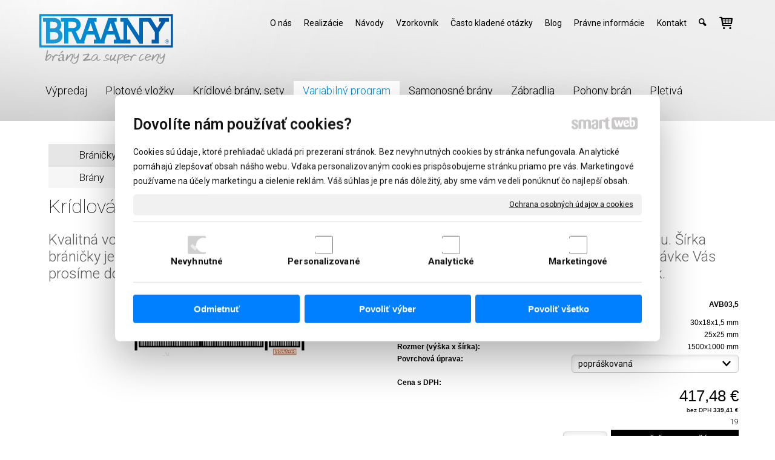

--- FILE ---
content_type: text/html; charset=UTF-8
request_url: https://www.braany.sk/plotove-brany-a-branky/branicky/kridlova-branicka-dorisa-4/
body_size: 19124
content:
<!DOCTYPE html>
<!--
Smartweb 4.2 CMS
Copyright © 2026 Smartweb® s.r.o.

Informácie a obrázky publikované na tejto stránke aj jej grafický
vzhľad (webdesign) sú chránené autorským právom. Ani obrázky ani
informácie sa nesmú žiadným spôsobom ani žiadnou formou rozširovať,
alebo používať bez predchádzajúceho písomného súhlasu, s výnimkou,
ak je to výslovne dovolené.
-->
    <html xmlns="http://www.w3.org/1999/xhtml" xmlns:fb="http://ogp.me/ns/fb#"   lang="sk" data-site="braany.sk" data-client="1" data-responsive="1" data-maxwidth="1200" data-page="myshopproduct6255" data-shop="1" data-useragent="" data-layout-type="layout" data-layout="" data-layout-content=""><head><meta charset="UTF-8"></meta>
    <meta name="HandheldFriendly" content="True"></meta>
    <meta name="viewport" content="width=device-width, initial-scale=1, user-scalable=1" id="meta-viewport"></meta>
    <meta name="apple-mobile-web-app-capable" content="yes"></meta>
    <meta name="apple-mobile-web-app-status-bar-style" content="black-translucent"></meta>
    <meta name="format-detection" content="telephone=no"></meta>
    <meta name="description" content="Kvalitná vchodová krídlová bránička Dorisa je vyrobená z kovu, ktorý je ošetrený práškovou úpravou. Šírka bráničky je 1000 mm, výška 1500 mm v najnižšom bode a v najvyššom bode 1625 mm. Pri objednávke Vás prosíme do poznámky uviesť typ otvárania bráničky, viď obr. 2. Súčasťou balenia je kľučka a zámok."></meta>
    <meta name="abstract" content="Kvalitná vchodová krídlová bránička Dorisa je vyrobená z kovu, ktorý je ošetrený práškovou úpravou. Šírka bráničky je 1000 mm, výška 1500 mm v najnižšom bode a v najvyššom bode 1625 mm. Pri objednávke Vás prosíme do poznámky uviesť typ otvárania bráničky, viď obr. 2. Súčasťou balenia je kľučka a zámok."></meta>
    <meta name="keywords" lang="sk" content="brány, ploty, kované brány, kované ploty, plotové systémy, plotové výplne, krídlové brány, posuvné brány, vonkajšie brány, najlacnejšie brány"></meta>
    
    <meta name="generator" content="smartweb"></meta>
    <meta name="robots" content="index,follow"></meta>
        <meta property="og:type" content="product"></meta>
        <meta property="og:url" content="https://www.braany.sk/plotove-brany-a-branky/branicky/kridlova-branicka-dorisa-4/"></meta>
        <meta property="og:site_name" content="BRAANY"></meta>
        <meta property="og:title" content="BRAANY - Krídlová bránička DORISA"></meta>

        <meta property="og:description" content="Kvalitná vchodová krídlová bránička Dorisa je vyrobená z kovu, ktorý je ošetrený práškovou úpravou. Šírka bráničky je 1000 mm, výška 1500 mm v najnižšom bode a v najvyššom bode 1625 mm. Pri objednávke Vás prosíme do poznámky uviesť typ otvárania bráničky, viď obr. 2. Súčasťou balenia je kľučka a zámok."></meta>

        <meta name="twitter:card" content="summary"></meta>
        <meta name="twitter:site" content="braany.sk"></meta>
        <meta name="twitter:title" content="BRAANY - Krídlová bránička DORISA"></meta>
        <meta name="twitter:description" content="Kvalitná vchodová krídlová bránička Dorisa je vyrobená z kovu, ktorý je ošetrený práškovou úpravou. Šírka bráničky je 1000 mm, výška 1500 mm v najnižšom bode a v najvyššom bode 1625 mm. Pri objednávke Vás prosíme do poznámky uviesť typ otvárania bráničky, viď obr. 2. Súčasťou balenia je kľučka a zámok."></meta>
        <meta name="twitter:url" content="https://www.braany.sk//plotove-brany-a-branky/branicky/kridlova-branicka-dorisa-4/"></meta>

        <meta name="twitter:image0" content="//www.braany.sk/images/kridlova_branicka_dorisa_e34133865f3b8460.png"/><meta name="og:image" content="//www.braany.sk/images/kridlova_branicka_dorisa_e34133865f3b8460.png"/><meta name="twitter:image1" content="//www.braany.sk/images/kridlova_branicka_dorisa_92c54638bb0d4bd8.jpg"/><meta name="og:image" content="//www.braany.sk/images/kridlova_branicka_dorisa_92c54638bb0d4bd8.jpg"/><meta name="twitter:image2" content="//www.braany.sk/images/kridlova_branicka_dorisa_384e76c8fd5174d9.jpg"/><meta name="og:image" content="//www.braany.sk/images/kridlova_branicka_dorisa_384e76c8fd5174d9.jpg"/><!--formatted--><title>BRAANY - Krídlová bránička DORISA</title><link rel="stylesheet" type="text/css" href="/data_cache/braany.sk/cache/publish_layout/Webfonts.css?1768211091"></link>
    <link rel="stylesheet" type="text/css" href="/core/system/layout/layouts/Default.min.css?1712588862"></link>
    <link rel="stylesheet" type="text/css" href="/core/system/layout/layouts/DefaultEffects.min.css?1610516875"></link>
    <link rel="stylesheet" type="text/css" href="/core/system/layout/layouts/DefaultResponsive.min.css?1629457945"></link>
    <link rel="stylesheet" type="text/css" href="/core/system/layout/layouts/layout.min.css?1610516875"></link>
    <link rel="stylesheet" type="text/css" href="/data_cache/braany.sk/cache/publish_layout/layout_remote.css?1768211091"></link>
    <script type="application/ld+json">
        {
        "@context": "https://schema.org",
        "@type": "WebSite",
        "url": "https://www.braany.sk/",
        "potentialAction": [{
        "@type": "SearchAction",
        "target": "https://www.braany.sk/search/?q={q}",
        "query-input": "required name=q"
        }]
        }
    </script><script type="text/javascript" src="/core/scripts/privacy/definitions.min.js"></script><script type="text/javascript" src="/core/scripts/jquery-3.6.0.min.js"></script><script type="text/javascript" src="/core/scripts/jquery-migrate-3.0.0.min.js"></script><script type="text/javascript" src="/core/scripts/jquery-ui-1.12.1.custom.min.js?1.4"></script><script type="text/javascript" src="/core/scripts/jquery.ui.touch-punch.min.js"></script><script type="text/javascript" src="/core/scripts/circletype.plugins.js"></script><script type="text/javascript" src="/core/scripts/circletype.min.js"></script><script type="text/javascript" src="/core/scripts/jquery.printElement.min.js"></script><script type="text/javascript" src="/core/scripts/jquery.tooltip.min.js"></script><script type="text/javascript" src="/core/scripts/jquery.galleriffic.min.js"></script><script type="text/javascript" src="/core/scripts/owl.carousel.min.js"></script><script type="text/javascript" src="/core/scripts/jquery.cycle2.min.js"></script><script type="text/javascript" src="/core/scripts/jquery.cycle2.effects.min.js"></script><script type="text/javascript" src="/core/scripts/sw_scripts.min.js?5.8.14"></script><script type="text/javascript" src="/core/scripts/fileuploader.min.js"></script><script async src="https://www.googletagmanager.com/gtag/js?id=G-SD3WJS3WVL"></script><script type="text/javascript">
            window.dataLayer = window.dataLayer || [];
            function gtag(){dataLayer.push(arguments);}
            gtag('js', new Date());
            
            gtag('config', 'UA-43127394-3', {
                'page_title' : 'BRAANY - Krídlová bránička DORISA',
                'page_path': '/plotove-brany-a-branky/branicky/kridlova-branicka-dorisa-4/'
            });
            googleLibs=true;
            
            gtag('config', 'G-SD3WJS3WVL', {
                'page_title' : 'BRAANY - Krídlová bránička DORISA',
                'page_path': '/plotove-brany-a-branky/branicky/kridlova-branicka-dorisa-4/'
            });
            googleAnalytics4=true;
            
            var trackOutboundLink = function(url) {
                gtag('event', 'click', {
                'event_category': 'outbound',
                'event_label': url,
                'transport_type': 'beacon'
                });
            }
	     </script><link rel="stylesheet" href="/core/scripts/jquery.fancybox.min.css?3.2.10" type="text/css" media="screen"></link>

    <link rel="stylesheet" href="/core/scripts/jquery.galleriffic.css" type="text/css" media="screen"></link>
    

    <style type="text/css">article .Article .article_image small{color: #000000;} .GalleryImage small, .GalleryImageTop small{color: #000000;} #Logo{width:100%;max-width:230px;height:89px;overflow:hidden;} #Gallery_id204{margin-top: 12px;margin-bottom: 0px;margin-left: 0px;margin-right: 0px;padding-top: 0px;padding-bottom: 0px;padding-left: 0px;padding-right: 0px;} article#Article_id2088685309131669784825-17{margin-left: 0px;margin-top: 0px;margin-right: 0px;margin-bottom: 0px;padding-left: 0px;padding-top: 0px;padding-right: 0px;padding-bottom: 0px;} article#Article_id2097474275087971894387-19{margin-left: 0px;margin-top: 0px;margin-right: 0px;margin-bottom: 0px;padding-left: 0px;padding-top: 0px;padding-right: 0px;padding-bottom: 0px;} .Group_id2071837364615090122497{width: 100%;padding-top: 6px;padding-bottom: 0px;padding-left: 0px;padding-right: 0px;} .Group_id2071837364615090122497.content_group > .GroupData > .GroupDataItem > .GroupDataItemValue{padding-top: 0px;padding-bottom: 0px;padding-left: 0px;padding-right: 0px;} article#Article_id2113711926933901097284-17{margin-left: 0px;margin-top: 0px;margin-right: 0px;margin-bottom: 0px;padding-left: 0px;padding-top: 0px;padding-right: 0px;padding-bottom: 0px;} article#Article_id2122318612459555610529-19{margin-left: 0px;margin-top: 0px;margin-right: 0px;margin-bottom: 0px;padding-left: 0px;padding-top: 0px;padding-right: 0px;padding-bottom: 0px;} .Group_id2108537950298274185209{width: 100%;padding-top: 6px;padding-bottom: 0px;padding-left: 0px;padding-right: 0px;} .Group_id2108537950298274185209.content_group > .GroupData > .GroupDataItem > .GroupDataItemValue{padding-top: 0px;padding-bottom: 0px;padding-left: 0px;padding-right: 0px;} article#Article_id2142357474176047052180-17{margin-left: 0px;margin-top: 0px;margin-right: 0px;margin-bottom: 0px;padding-left: 0px;padding-top: 0px;padding-right: 0px;padding-bottom: 0px;} article#Article_id2152446395390086032178-19{margin-left: 0px;margin-top: 0px;margin-right: 0px;margin-bottom: 0px;padding-left: 0px;padding-top: 0px;padding-right: 0px;padding-bottom: 0px;} .Group_id2132464979367024837093{width: 100%;padding-top: 6px;padding-bottom: 0px;padding-left: 0px;padding-right: 0px;} .Group_id2132464979367024837093.content_group > .GroupData > .GroupDataItem > .GroupDataItemValue{padding-top: 0px;padding-bottom: 0px;padding-left: 0px;padding-right: 0px;} article#Article_id217461894219720498452-17{margin-left: 0px;margin-top: 0px;margin-right: 0px;margin-bottom: 0px;padding-left: 0px;padding-top: 0px;padding-right: 0px;padding-bottom: 0px;} article#Article_id2188937012264754877135-19{margin-left: 0px;margin-top: 0px;margin-right: 0px;margin-bottom: 0px;padding-left: 0px;padding-top: 0px;padding-right: 0px;padding-bottom: 0px;} .Group_id2161359883026487306809{width: 100%;padding-top: 6px;padding-bottom: 0px;padding-left: 0px;padding-right: 0px;} .Group_id2161359883026487306809.content_group > .GroupData > .GroupDataItem > .GroupDataItemValue{padding-top: 0px;padding-bottom: 0px;padding-left: 0px;padding-right: 0px;} article#Article_id2202749799205494091362-17{margin-left: 0px;margin-top: 0px;margin-right: 0px;margin-bottom: 0px;padding-left: 0px;padding-top: 0px;padding-right: 0px;padding-bottom: 0px;} .Group_id2199184433771058282924{width: 100%;padding-top: 6px;padding-bottom: 0px;padding-left: 0px;padding-right: 0px;} .Group_id2199184433771058282924.content_group > .GroupData > .GroupDataItem > .GroupDataItemValue{padding-top: 0px;padding-bottom: 0px;padding-left: 0px;padding-right: 0px;} article#Article_id222958324807408394746-17{margin-left: 0px;margin-top: 0px;margin-right: 0px;margin-bottom: 0px;padding-left: 0px;padding-top: 0px;padding-right: 0px;padding-bottom: 0px;} .Group_id2216396279516322570616{width: 100%;padding-top: 0px;padding-bottom: 0px;padding-left: 0px;padding-right: 0px;} .Group_id2216396279516322570616.content_group > .GroupData > .GroupDataItem > .GroupDataItemValue{padding-top: 0px;padding-bottom: 0px;padding-left: 0px;padding-right: 0px;} .Group_id2232792813182022706574{width: 100%;padding-top: 0px;padding-bottom: 0px;padding-left: 0px;padding-right: 0px;} .Group_id2232792813182022706574.content_group > .GroupData > .GroupDataItem > .GroupDataItemValue{padding-top: 0px;padding-bottom: 0px;padding-left: 0px;padding-right: 0px;} article#Article_id2243386919913724741349-15 .Article p{font-size: 12px;} article#Article_id2243386919913724741349-15 .Article h3.article_title{font-size: 12px;color: #000000;} article#Article_id2243386919913724741349-15{margin-left: 0px;margin-top: 0px;margin-right: 0px;margin-bottom: 6px;padding-left: 0px;padding-top: 0px;padding-right: 0px;padding-bottom: 0px;} .Group_id2283345044555091873052{width: 50%;width: 50%;} #Gallery_id234 > .GallerySeparator:nth-of-type(1n+1){display: table-row;white-space: nowrap;width: 100%;height:12px;} #Gallery_id234 .thumbs > .GallerySeparator:nth-of-type(1n+1){display: table-row;white-space: nowrap;width: 100%;} .Group_id2325794501018758378547{width: 50%;width: 50%;} .Group_id2263363258070722465391{width: 100%;} article#Article_id2396399729277304329345-30 .Article li{color: #ffffff;} article#Article_id2396399729277304329345-30 .Article li a{color: #ffffff;} article#Article_id2396399729277304329345-30 .Article h3.article_title{color: #ffffff;} article#Article_id2405450453473752661093-32 .Article li{color: #ffffff;} article#Article_id2405450453473752661093-32 .Article li a{color: #ffffff;} article#Article_id2405450453473752661093-32 .Article h3.article_title{color: #ffffff;} article#Article_id2417493012637079198891-34 .Article p{color: #ffffff;} article#Article_id2417493012637079198891-34 .Article p a{color: #ffffff;} article#Article_id2417493012637079198891-34 .Article h3.article_title{color: #ffffff;} #Contact_id242, #Contact_id242 a{color: #ffffff;} section.Section-id2004456781093100232650 .content_section.position-0{width:100.00000000%;max-width:1140px;} section.Section-id2023679132604430290977 .content_section.position-0{width:50.00000000%;max-width:564px;} section.Section-id2023679132604430290977 .content_section.position-1{width:50.00000000%;max-width:564px;} section.Section-id2056319100715758059569 .content_section.position-0{width:100.00000000%;max-width:1140px;} .content_group section.Section-id2073322942127006447347 .content_section.position-0{width:50.00000000%;max-width:564px;} .content_group section.Section-id2073322942127006447347 .content_section.position-1{width:50.00000000%;max-width:564px;} .content_group section.Section-id2102813477636492696647 .content_section.position-0{width:50.00000000%;max-width:564px;} .content_group section.Section-id2102813477636492696647 .content_section.position-1{width:50.00000000%;max-width:564px;} .content_group section.Section-id2131745938791103474491 .content_section.position-0{width:50.00000000%;max-width:564px;} .content_group section.Section-id2131745938791103474491 .content_section.position-1{width:50.00000000%;max-width:564px;} .content_group section.Section-id2161825387375951173063 .content_section.position-0{width:50.00000000%;max-width:564px;} .content_group section.Section-id2161825387375951173063 .content_section.position-1{width:50.00000000%;max-width:564px;} .content_group section.Section-id2194919670574257861496 .content_section.position-0{width:50.00000000%;max-width:564px;} .content_group section.Section-id2194919670574257861496 .content_section.position-1{width:50.00000000%;max-width:564px;} .content_group section.Section-id2218677276891010049060 .content_section.position-0{width:50.00000000%;max-width:564px;} .content_group section.Section-id2218677276891010049060 .content_section.position-1{width:50.00000000%;max-width:564px;} .content_group section.Section-id2237386226507799359390 .content_section.position-0{width:50.00000000%;max-width:564px;} .content_group section.Section-id2237386226507799359390 .content_section.position-1{width:50.00000000%;max-width:564px;} section.Section-id2258214430879555928137 .content_section.position-0{width:100.00000000%;max-width:1140px;} .content_group section.Section-id2265740449396710055108 .content_section.position-0{width:100.00000000%;max-width:1140px;} .content_group section.Section-id2271468438307156585093 .content_section.position-0{width:100.00000000%;max-width:1140px;} .content_group section.Section-id2284137976639719282206 .content_section.position-0{width:100.00000000%;max-width:1140px;} .content_group section.Section-id2317991817670968880820 .content_section.position-0{width:100.00000000%;max-width:1140px;} .content_group section.Section-id2321735387250173069712 .content_section.position-0{width:100.00000000%;max-width:1140px;} section.Section-id2364588334815988712658 .content_section.position-0{width:100.00000000%;max-width:1140px;} section.Section-id2381409995196948671549 .content_section.position-0{width:33.33333333%;max-width:392px;} section.Section-id2381409995196948671549 .content_section.position-1{width:33.33333333%;max-width:392px;} section.Section-id2381409995196948671549 .content_section.position-2{width:33.33333333%;max-width:392px;} section.Section-id2437064612010823892929 .content_section.position-0{width:100.00000000%;max-width:1200px;} section.Section-id2442502657728190379864 .content_section.position-0{width:100.00000000%;max-width:1200px;}@media all and (min-width: 950px){#Gallery_id204 > .GallerySeparator:nth-of-type(4n+4){display: table-row;white-space: nowrap;width: 100%;height:12px;} #Gallery_id204 .thumbs > .GallerySeparator:nth-of-type(4n+4){display: table-row;white-space: nowrap;width: 100%;}} @media all and (min-width: 700px) and (max-width: 950px){#Gallery_id204 > .GallerySeparator:nth-of-type(3n+3){display: table-row;white-space: nowrap;width: 100%;height:12px;} #Gallery_id204 .thumbs > .GallerySeparator:nth-of-type(3n+3){display: table-row;white-space: nowrap;width: 100%;}} @media all and (min-width: 450px) and (max-width: 700px){#Gallery_id204 > .GallerySeparator:nth-of-type(2n+2){display: table-row;white-space: nowrap;width: 100%;height:12px;} #Gallery_id204 .thumbs > .GallerySeparator:nth-of-type(2n+2){display: table-row;white-space: nowrap;width: 100%;}} @media all and (max-width: 450px){#Gallery_id204 > .GallerySeparator:nth-of-type(1n+1){display: table-row;white-space: nowrap;width: 100%;height:12px;} #Gallery_id204 .thumbs > .GallerySeparator:nth-of-type(1n+1){display: table-row;white-space: nowrap;width: 100%;}}</style>
    <noscript><link rel="stylesheet" type="text/css" href="/core/system/layout/layouts/DefaultNoScript.min.css?1610516875"></link>
    </noscript></head><body>
            
        <div  class="FixedTop"></div><div  id="main-buttons" data-width="275"><div><div class="main-header"><span class="icon-menu"></span></div><div class="main-close"><span class="icon-menu"></span></div></div><div><div class="main-contact" onclick="window.open('/kontakt/','_self')"><span class="icon-phone"></span></div></div><input type="hidden" id="shoppingcartlist_assign_active" value="1"/>
        </div><nav ><div id="NavSide"><div id="SearchNav" style="" class="Search"><div class="SearchInput_Div"><div class="icon-search-1"></div><div class="input-search"><form action="/search/" method="get" style="padding:0px; margin:0px;"><input type="text" id="qs1" name="q" class="SearchInput" accesskey="s" value="" placeholder="vyhľadávanie" data-placeholder="vyhľadávanie" autocomplete="off"/>

                                <input type="hidden" id="qtype1" name="t" value="products"/></form></div></div><div class="search_result_pos" style=""><div class="error-search"></div><div class="SearchResult"></div></div></div><div id="NavMenu"><ul class="menu-items"><li class="NavMenuLevel1 left" data-name="vypredaj"><div class="Menu-id1"><a class="menu-item" href="/vypredaj/" target="_self"><span data-title="Výpredaj">Výpredaj</span></a></div></li><li class="NavMenuLevel1 left" data-name="plotove-vlozky"><div class="Menu-id2"><a class="menu-item" href="/plotove-vlozky/" target="_self"><span data-title="Plotové vložky">Plotové vložky</span></a></div></li><li class="NavMenuLevel1 left" data-name="kridlove-brany-sety"><div class="Menu-id3"><a class="menu-item" href="/kridlove-brany-sety/" target="_self"><span data-title="Krídlové brány, sety">Krídlové brány, sety</span></a></div></li><li class="NavMenuLevel1 left active" data-name="variabilny-program"><div class="Menu-id4"><a class="menu-item" href="/plotove-brany-a-branky/" target="_self"><span data-title="Variabilný program">Variabilný program</span></a><a class="menu-icon"><span class="icon-angle-down"></span></a></div><ul class="menu-items"><li class="NavMenuLevel2 active" data-name="branicky"><div class="Menu-id5"><a class="menu-item" href="/plotove-brany-a-branky/branicky/" target="_self"><span data-title="Bráničky">Bráničky</span></a></div></li><li class="NavMenuLevel2 last" data-name="brany"><div class="Menu-id6"><a class="menu-item" href="/plotove-brany-a-branky/brany/" target="_self"><span data-title="Brány">Brány</span></a></div></li></ul></li><li class="NavMenuLevel1 left" data-name="samonosne-brany"><div class="Menu-id7"><a class="menu-item" href="/samonosne-posuvne-brany/" target="_self"><span data-title="Samonosné brány">Samonosné brány</span></a></div></li><li class="NavMenuLevel1 left" data-name="zabradlia"><div class="Menu-id8"><a class="menu-item" href="/zabradlia/" target="_self"><span data-title="Zábradlia">Zábradlia</span></a></div></li><li class="NavMenuLevel1 left" data-name="pohony-bran-a-prislusenstvo"><div class="Menu-id9"><a class="menu-item" href="/pohony-bran-a-prislusenstvo/" target="_self"><span data-title="Pohony brán a príslušenstvo">Pohony brán</span></a></div></li><li class="NavMenuLevel1 left" data-name="pletiva-a-prislusenstvo"><div class="Menu-id10"><a class="menu-item" href="/pletiva-a-prislusenstvo/" target="_self"><span data-title="Pletivá a príslušenstvo">Pletivá</span></a><a class="menu-icon"><span class="icon-angle-left"></span></a></div><ul class="menu-items none"><li class="NavMenuLevel2" data-name="stvorhranne-pletiva"><div class="Menu-id11"><a class="menu-item" href="/pletiva-a-prislusenstvo/stvorhranne-pletiva/" target="_self"><span data-title="Štvorhranné pletivá">Štvorhranné pletivá</span></a><a class="menu-icon"><span class="icon-angle-left"></span></a></div><ul class="menu-items none"><li class="NavMenuLevel3 last" data-name="prislusenstvo"><div class="Menu-id12"><a class="menu-item" href="/pletiva-a-prislusenstvo/stvorhranne-pletiva/prislusenstvo/" target="_self"><span data-title="Prislušenstvo">Prislušenstvo</span></a></div></li></ul></li><li class="NavMenuLevel2" data-name="plotove-panely"><div class="Menu-id13"><a class="menu-item" href="/pletiva-a-prislusenstvo/plotove-panely/" target="_self"><span data-title="Plotové Panely">Plotové Panely</span></a><a class="menu-icon"><span class="icon-angle-left"></span></a></div><ul class="menu-items none"><li class="NavMenuLevel3 last" data-name="prislusenstvo"><div class="Menu-id14"><a class="menu-item" href="/pletiva-a-prislusenstvo/plotove-panely/prislusenstvo/" target="_self"><span data-title="Prislušenstvo">Prislušenstvo</span></a></div></li></ul></li><li class="NavMenuLevel2" data-name="zvarane-a-okrasne-pletiva"><div class="Menu-id15"><a class="menu-item" href="/pletiva-a-prislusenstvo/zvarane-a-okrasne-pletiva/" target="_self"><span data-title="Zvárané a okrasné pletivá">Zvárané a okrasné pletivá</span></a></div></li><li class="NavMenuLevel2" data-name="gabiony"><div class="Menu-id16"><a class="menu-item" href="/pletiva-a-prislusenstvo/gabiony/" target="_self"><span data-title="Gabiony">Gabiony</span></a></div></li><li class="NavMenuLevel2" data-name="lesnicke-pletiva"><div class="Menu-id17"><a class="menu-item" href="/pletiva-a-prislusenstvo/lesnicke-pletiva/" target="_self"><span data-title="Lesnické Pletivá">Lesnické Pletivá</span></a><a class="menu-icon"><span class="icon-angle-left"></span></a></div><ul class="menu-items none"><li class="NavMenuLevel3 last" data-name="prislusenstvo"><div class="Menu-id18"><a class="menu-item" href="/pletiva-a-prislusenstvo/lesnicke-pletiva/prislusenstvo/" target="_self"><span data-title="Prislušenstvo">Prislušenstvo</span></a></div></li></ul></li><li class="NavMenuLevel2" data-name="droty"><div class="Menu-id19"><a class="menu-item" href="/pletiva-a-prislusenstvo/droty/" target="_self"><span data-title="Drôty">Drôty</span></a></div></li><li class="NavMenuLevel2" data-name="kovove-rabicove-a-rebierkove-tkaniny"><div class="Menu-id20"><a class="menu-item" href="/pletiva-a-prislusenstvo/kovove-rabicove-a-rebierkove-tkaniny/" target="_self"><span data-title="Kovové,rabicové a rebierkové tkaniny">Kovové,rabicové a rebierkové tkaniny</span></a></div></li><li class="NavMenuLevel2" data-name="klince"><div class="Menu-id21"><a class="menu-item" href="/pletiva-a-prislusenstvo/klince/" target="_self"><span data-title="Klince">Klince</span></a></div></li><li class="NavMenuLevel2" data-name="chovatelske-pletiva"><div class="Menu-id22"><a class="menu-item" href="/pletiva-a-prislusenstvo/chovatelske-pletiva/" target="_self"><span data-title="Chovateľské pletivá">Chovateľské pletivá</span></a></div></li><li class="NavMenuLevel2" data-name="branky-a-brany"><div class="Menu-id23"><a class="menu-item" href="/pletiva-a-prislusenstvo/branky-a-brany/" target="_self"><span data-title="Bránky a brány">Bránky a brány</span></a></div></li><li class="NavMenuLevel2" data-name="vinohradnicke-potreby"><div class="Menu-id24"><a class="menu-item" href="/pletiva-a-prislusenstvo/vinohradnicke-potreby/" target="_self"><span data-title="Vinohradnícke potreby">Vinohradnícke potreby</span></a><a class="menu-icon"><span class="icon-angle-left"></span></a></div><ul class="menu-items none"><li class="NavMenuLevel3 last" data-name="prislusenstvo"><div class="Menu-id25"><a class="menu-item" href="/pletiva-a-prislusenstvo/vinohradnicke-potreby/prislusenstvo/" target="_self"><span data-title="Prislušenstvo">Prislušenstvo</span></a></div></li></ul></li><li class="NavMenuLevel2" data-name="specialne-prislusenstvo"><div class="Menu-id26"><a class="menu-item" href="/pletiva-a-prislusenstvo/specialne-prislusenstvo/" target="_self"><span data-title="Špeciálne prislušenstvo">Špeciálne prislušenstvo</span></a></div></li><li class="NavMenuLevel2" data-name="ostatne"><div class="Menu-id27"><a class="menu-item" href="/pletiva-a-prislusenstvo/ostatne/" target="_self"><span data-title="Ostatné">Ostatné</span></a></div></li><li class="NavMenuLevel2 last" data-name="naradie"><div class="Menu-id28"><a class="menu-item" href="/pletiva-a-prislusenstvo/naradie/" target="_self"><span data-title="Náradie">Náradie</span></a></div></li></ul></li><li class="NavMenuLevel1 left" data-name="o-nas"><div class="Menu-id29"><a class="menu-item" href="/o-nas/" target="_self"><span data-title="O nás">O nás</span></a></div></li><li class="NavMenuLevel1 left" data-name="realizacie"><div class="Menu-id30"><a class="menu-item" href="/realizacie/" target="_self"><span data-title="Realizácie">Realizácie</span></a><a class="menu-icon"><span class="icon-angle-left"></span></a></div><ul class="menu-items none"><li class="NavMenuLevel2" data-name="avel"><div class="Menu-id31"><a class="menu-item" href="/realizacie/avel/" target="_self"><span data-title="AVEL">AVEL</span></a></div></li><li class="NavMenuLevel2" data-name="lauren"><div class="Menu-id32"><a class="menu-item" href="/realizacie/lauren/" target="_self"><span data-title="LAUREN">LAUREN</span></a></div></li><li class="NavMenuLevel2" data-name="dare"><div class="Menu-id33"><a class="menu-item" href="/realizacie/dare/" target="_self"><span data-title="DARE">DARE</span></a></div></li><li class="NavMenuLevel2" data-name="bacchus"><div class="Menu-id34"><a class="menu-item" href="/realizacie/bacchus/" target="_self"><span data-title="BACCHUS">BACCHUS</span></a></div></li><li class="NavMenuLevel2" data-name="glena"><div class="Menu-id35"><a class="menu-item" href="/realizacie/glena/" target="_self"><span data-title="GLENA">GLENA</span></a></div></li><li class="NavMenuLevel2" data-name="kori"><div class="Menu-id36"><a class="menu-item" href="/realizacie/kori/" target="_self"><span data-title="KORI">KORI</span></a></div></li><li class="NavMenuLevel2" data-name="lena"><div class="Menu-id37"><a class="menu-item" href="/realizacie/lena/" target="_self"><span data-title="LENA">LENA</span></a></div></li><li class="NavMenuLevel2" data-name="lotus"><div class="Menu-id38"><a class="menu-item" href="/realizacie/lotus/" target="_self"><span data-title="LOTUS">LOTUS</span></a></div></li><li class="NavMenuLevel2" data-name="ryder"><div class="Menu-id39"><a class="menu-item" href="/realizacie/ryder/" target="_self"><span data-title="RYDER">RYDER</span></a></div></li><li class="NavMenuLevel2" data-name="tibi"><div class="Menu-id40"><a class="menu-item" href="/realizacie/tibi/" target="_self"><span data-title="TIBI">TIBI</span></a></div></li><li class="NavMenuLevel2" data-name="sabe"><div class="Menu-id41"><a class="menu-item" href="/realizacie/sabe/" target="_self"><span data-title="SABE">SABE</span></a></div></li><li class="NavMenuLevel2" data-name="lauma"><div class="Menu-id42"><a class="menu-item" href="/realizacie/lauma/" target="_self"><span data-title="LAUMA">LAUMA</span></a></div></li><li class="NavMenuLevel2" data-name="exclusive"><div class="Menu-id43"><a class="menu-item" href="/realizacie/exclusive/" target="_self"><span data-title="EXCLUSIVE">EXCLUSIVE</span></a></div></li><li class="NavMenuLevel2" data-name="osse"><div class="Menu-id44"><a class="menu-item" href="/realizacie/osse/" target="_self"><span data-title="OSSE">OSSE</span></a></div></li><li class="NavMenuLevel2 last" data-name="cloe"><div class="Menu-id45"><a class="menu-item" href="/realizacie/cloe/" target="_self"><span data-title="CLOE">CLOE</span></a></div></li></ul></li><li class="NavMenuLevel1 left" data-name="navody"><div class="Menu-id46"><a class="menu-item" href="/navody/" target="_self"><span data-title="Návody">Návody</span></a></div></li><li class="NavMenuLevel1 left" data-name="vzorkovnik"><div class="Menu-id47"><a class="menu-item" href="/vzorkovnik/" target="_self"><span data-title="Vzorkovník">Vzorkovník</span></a></div></li><li class="NavMenuLevel1 left" data-name="casto-kladene-otazky"><div class="Menu-id48"><a class="menu-item" href="/casto-kladene-otazky/" target="_self"><span data-title="Často kladené otázky">Často kladené otázky</span></a></div></li><li class="NavMenuLevel1 left" data-name="blog"><div class="Menu-id49"><a class="menu-item" href="/blog/" target="_self"><span data-title="Blog">Blog</span></a><a class="menu-icon"><span class="icon-angle-left"></span></a></div><ul class="menu-items none"><li class="NavMenuLevel2" data-name="moderne-dizajny-plotovych-vyplni-ktore-su-teraz-trendy"><div class="Menu-id50"><a class="menu-item" href="/moderne-dizajny-plotovych-vyplni-ktore-su-teraz-trendy/" target="_self"><span data-title="Moderné dizajny plotových výplní, ktoré sú teraz trendy">Moderné dizajny plotových výplní, ktoré sú teraz trendy</span></a></div></li><li class="NavMenuLevel2" data-name="gabionovy-plot-a-bezpecnost-ako-zvysit-sukromie-a-ochranit-svoj-pozemok"><div class="Menu-id51"><a class="menu-item" href="/gabionovy-plot-a-bezpecnost-ako-zvysit-sukromie-a-ochranit-svoj-pozemok/" target="_self"><span data-title="Gabionový plot a bezpečnosť: ako zvýšiť súkromie a ochrániť svoj pozemok">Gabionový plot a bezpečnosť: ako zvýšiť súkromie a ochrániť svoj pozemok</span></a></div></li><li class="NavMenuLevel2" data-name="kvalitne-pletiva-na-ploty-odolnost-a-elegancia-pre-vas-pozemok"><div class="Menu-id52"><a class="menu-item" href="/kvalitne-pletiva-na-ploty-odolnost-a-elegancia-pre-vas-pozemok/" target="_self"><span data-title="Kvalitné pletivá na ploty – odolnosť a elegancia pre váš pozemok">Kvalitné pletivá na ploty – odolnosť a elegancia pre váš pozemok</span></a></div></li><li class="NavMenuLevel2" data-name="vyhody-samonosnych-bran-z-pohladu-pevnosti-a-jednoduchsej-instalacie"><div class="Menu-id53"><a class="menu-item" href="/vyhody-samonosnych-bran-z-pohladu-pevnosti-a-jednoduchsej-instalacie/" target="_self"><span data-title="Výhody samonosných brán z pohľadu pevnosti a jednoduchšej inštalácie">Výhody samonosných brán z pohľadu pevnosti a jednoduchšej inštalácie</span></a></div></li><li class="NavMenuLevel2" data-name="moderne-ploty-pre-kazdy-dom-kovany-tahokov-a-bezudrzbove-riesenia-v-jednom"><div class="Menu-id54"><a class="menu-item" href="/moderne-ploty-pre-kazdy-dom-kovany-tahokov-a-bezudrzbove-riesenia-v-jednom/" target="_self"><span data-title="Moderné ploty pre každý dom: Kovaný, ťahokov a bezúdržbové riešenia v jednom">Moderné ploty pre každý dom: Kovaný, ťahokov a bezúdržbové riešenia v jednom</span></a></div></li><li class="NavMenuLevel2" data-name="kovane-brany-a-branky-spojenie-tradicie-s-kvalitou-pre-vas-vstupny-priestor"><div class="Menu-id55"><a class="menu-item" href="/kovane-brany-a-branky-spojenie-tradicie-s-kvalitou-pre-vas-vstupny-priestor/" target="_self"><span data-title="Kované brány a bránky: Spojenie tradície s kvalitou pre váš vstupný priestor">Kované brány a bránky: Spojenie tradície s kvalitou pre váš vstupný priestor</span></a></div></li><li class="NavMenuLevel2" data-name="moderne-ploty-a-brany-pre-stavbu-domu-kombinacia-estetiky-a-funkcnosti"><div class="Menu-id56"><a class="menu-item" href="/moderne-ploty-a-brany-pre-stavbu-domu-kombinacia-estetiky-a-funkcnosti/" target="_self"><span data-title="Moderné ploty a brány pre stavbu domu – kombinácia estetiky a funkčnosti">Moderné ploty a brány pre stavbu domu – kombinácia estetiky a funkčnosti</span></a></div></li><li class="NavMenuLevel2" data-name="bezudrzbove-ploty-okolo-domu-pozrite-si-top-moznosti-z-kovanych-dielcov"><div class="Menu-id57"><a class="menu-item" href="/bezudrzbove-ploty-okolo-domu-pozrite-si-top-moznosti-z-kovanych-dielcov/" target="_self"><span data-title="Bezúdržbové ploty okolo domu? Pozrite si top možnosti z kovaných dielcov">Bezúdržbové ploty okolo domu? Pozrite si top možnosti z kovaných dielcov</span></a></div></li><li class="NavMenuLevel2" data-name="najrychlejsia-cesta-k-novej-brane-typizovane-posuvne-brany"><div class="Menu-id58"><a class="menu-item" href="/najrychlejsia-cesta-k-novej-brane-typizovane-posuvne-brany/" target="_self"><span data-title="Najrýchlejšia cesta k novej bráne: Typizované posuvné brány">Najrýchlejšia cesta k novej bráne: Typizované posuvné brány</span></a></div></li><li class="NavMenuLevel2" data-name="plot-ako-z-katalogu-ako-kombinovat-plotove-dielce-s-branami-a-doplnkami"><div class="Menu-id59"><a class="menu-item" href="/plot-ako-z-katalogu-ako-kombinovat-plotove-dielce-s-branami-a-doplnkami/" target="_self"><span data-title="Plot ako z katalógu: Ako kombinovať plotové dielce s bránami a doplnkami">Plot ako z katalógu: Ako kombinovať plotové dielce s bránami a doplnkami</span></a></div></li><li class="NavMenuLevel2" data-name="nepriehladne-kovane-brany-idealne-riesenie-pre-sukromie-aj-bezpecnost"><div class="Menu-id60"><a class="menu-item" href="/nepriehladne-kovane-brany-idealne-riesenie-pre-sukromie-aj-bezpecnost/" target="_self"><span data-title="Nepriehľadné kované brány – ideálne riešenie pre súkromie aj bezpečnosť">Nepriehľadné kované brány – ideálne riešenie pre súkromie aj bezpečnosť</span></a></div></li><li class="NavMenuLevel2" data-name="bezudrzbove-kovane-ploty-kvalita-ktora-vydrzi-roky"><div class="Menu-id61"><a class="menu-item" href="/bezudrzbove-kovane-ploty-kvalita-ktora-vydrzi-roky/" target="_self"><span data-title="Bezúdržbové kované ploty: Kvalita, ktorá vydrží roky">Bezúdržbové kované ploty: Kvalita, ktorá vydrží roky</span></a></div></li><li class="NavMenuLevel2" data-name="posuvne-kovane-brany-vs-kridlove-brany-ktora-je-pre-vas-lepsia-volba"><div class="Menu-id62"><a class="menu-item" href="/posuvne-kovane-brany-vs-kridlove-brany-ktora-je-pre-vas-lepsia-volba/" target="_self"><span data-title="Posuvné kované brány vs. krídlové brány – ktorá je pre vás lepšia voľba?">Posuvné kované brány vs. krídlové brány – ktorá je pre vás lepšia voľba?</span></a></div></li><li class="NavMenuLevel2" data-name="plotove-dielce-z-tahokovu-trendy-riesenie-pre-bezpecny-a-elegantny-plot"><div class="Menu-id63"><a class="menu-item" href="/plotove-dielce-z-tahokovu-trendy-riesenie-pre-bezpecny-a-elegantny-plot/" target="_self"><span data-title="Plotové dielce z ťahokovu: Trendy riešenie pre bezpečný a elegantný plot">Plotové dielce z ťahokovu: Trendy riešenie pre bezpečný a elegantný plot</span></a></div></li><li class="NavMenuLevel2" data-name="nove-kovane-brany-s-plotom-a-branickou-krasa-bezpecnost-a-ziadna-udrzba"><div class="Menu-id64"><a class="menu-item" href="/nove-kovane-brany-s-plotom-a-branickou-krasa-bezpecnost-a-ziadna-udrzba/" target="_self"><span data-title="Nové kované brány s plotom a bráničkou: Krása, bezpečnosť a žiadna údržba">Nové kované brány s plotom a bráničkou: Krása, bezpečnosť a žiadna údržba</span></a></div></li><li class="NavMenuLevel2" data-name="ako-si-vybrat-dokonalu-vchodovu-branu-do-dvora-kovane-brany-na-mieru-pre-bezpecny-a-stylovy-domov"><div class="Menu-id65"><a class="menu-item" href="/ako-si-vybrat-dokonalu-vchodovu-branu-do-dvora-kovane-brany-na-mieru-pre-bezpecny-a-stylovy-domov/" target="_self"><span data-title="Ako si vybrať dokonalú vchodovú bránu do dvora? Kované brány na mieru pre bezpečný a štýlový domov">Ako si vybrať dokonalú vchodovú bránu do dvora? Kované brány na mieru pre bezpečný a štýlový domov</span></a></div></li><li class="NavMenuLevel2" data-name="inspiracie-z-nasich-realizacii-kovane-zabradlia-ktore-dodaju-vasmu-balkonu-charakter"><div class="Menu-id66"><a class="menu-item" href="/inspiracie-z-nasich-realizacii-kovane-zabradlia-ktore-dodaju-vasmu-balkonu-charakter/" target="_self"><span data-title="Inšpirácie z našich realizácií: Kované zábradlia, ktoré dodajú vášmu balkónu charakter">Inšpirácie z našich realizácií: Kované zábradlia, ktoré dodajú vášmu balkónu charakter</span></a></div></li><li class="NavMenuLevel2" data-name="elegancia-a-bezpecie-v-jednom-inspirujte-sa-nasimi-kovanymi-plotmi"><div class="Menu-id67"><a class="menu-item" href="/elegancia-a-bezpecie-v-jednom-inspirujte-sa-nasimi-kovanymi-plotmi/" target="_self"><span data-title="Elegancia a bezpečie v jednom: Inšpirujte sa našimi kovanými plotmi">Elegancia a bezpečie v jednom: Inšpirujte sa našimi kovanými plotmi</span></a></div></li><li class="NavMenuLevel2" data-name="ako-moderne-kovane-ploty-dodaju-vasmu-domu-exkluzivny-vzhlad"><div class="Menu-id68"><a class="menu-item" href="/ako-moderne-kovane-ploty-dodaju-vasmu-domu-exkluzivny-vzhlad/" target="_self"><span data-title="Ako moderné kované ploty dodajú vášmu domu exkluzívny vzhľad">Ako moderné kované ploty dodajú vášmu domu exkluzívny vzhľad</span></a></div></li><li class="NavMenuLevel2" data-name="kde-kupit-elektricku-branu-na-plot-prakticke-tipy-na-spravny-vyber"><div class="Menu-id69"><a class="menu-item" href="/kde-kupit-elektricku-branu-na-plot-prakticke-tipy-na-spravny-vyber/" target="_self"><span data-title="Kde kúpiť elektrickú bránu na plot: Praktické tipy na správny výber">Kde kúpiť elektrickú bránu na plot: Praktické tipy na správny výber</span></a></div></li><li class="NavMenuLevel2" data-name="vyber-farieb-a-povrchovych-uprav-pre-kovane-ploty"><div class="Menu-id70"><a class="menu-item" href="/vyber-farieb-a-povrchovych-uprav-pre-kovane-ploty/" target="_self"><span data-title="Výber farieb a povrchových úprav pre kované ploty">Výber farieb a povrchových úprav pre kované ploty</span></a></div></li><li class="NavMenuLevel2" data-name="ako-vybrat-spravnu-vchodovu-branu-do-dvora-pre-vas-domov"><div class="Menu-id71"><a class="menu-item" href="/ako-vybrat-spravnu-vchodovu-branu-do-dvora-pre-vas-domov/" target="_self"><span data-title="Ako vybrať správnu vchodovú bránu do dvora pre váš domov">Ako vybrať správnu vchodovú bránu do dvora pre váš domov</span></a></div></li><li class="NavMenuLevel2" data-name="kovane-ploty-a-ich-rozne-styly-ako-si-vybrat-ten-spravny-pre-vas-dom"><div class="Menu-id72"><a class="menu-item" href="/kovane-ploty-a-ich-rozne-styly-ako-si-vybrat-ten-spravny-pre-vas-dom/" target="_self"><span data-title="Kované ploty a ich rôzne štýly: Ako si vybrať ten správny pre váš dom?">Kované ploty a ich rôzne štýly: Ako si vybrať ten správny pre váš dom?</span></a></div></li><li class="NavMenuLevel2" data-name="najnovsie-trendy-v-exterierovych-zabradliach-zabradlie-na-balkon-ako-dizajnovy-prvok"><div class="Menu-id73"><a class="menu-item" href="/najnovsie-trendy-v-exterierovych-zabradliach-zabradlie-na-balkon-ako-dizajnovy-prvok/" target="_self"><span data-title="Najnovšie trendy v exteriérových zábradliach: Zábradlie na balkón ako dizajnový prvok">Najnovšie trendy v exteriérových zábradliach: Zábradlie na balkón ako dizajnový prvok</span></a></div></li><li class="NavMenuLevel2" data-name="preco-su-posuvne-brany-idealne-pre-male-priestory-a-uzke-vchody"><div class="Menu-id74"><a class="menu-item" href="/preco-su-posuvne-brany-idealne-pre-male-priestory-a-uzke-vchody/" target="_self"><span data-title="Prečo sú posuvné brány ideálne pre malé priestory a úzke vchody?">Prečo sú posuvné brány ideálne pre malé priestory a úzke vchody?</span></a></div></li><li class="NavMenuLevel2" data-name="ako-vybrat-spravny-kovany-plot-pre-vas-domov"><div class="Menu-id75"><a class="menu-item" href="/ako-vybrat-spravny-kovany-plot-pre-vas-domov/" target="_self"><span data-title="Ako vybrať správny kovaný plot pre váš domov?">Ako vybrať správny kovaný plot pre váš domov?</span></a></div></li><li class="NavMenuLevel2" data-name="samonosna-posuvna-kovana-brana-idealne-riesenie-pre-oplotenie-vasho-domu"><div class="Menu-id76"><a class="menu-item" href="/samonosna-posuvna-kovana-brana-idealne-riesenie-pre-oplotenie-vasho-domu/" target="_self"><span data-title="Samonosná posuvná kovaná brána – ideálne riešenie pre oplotenie vášho domu">Samonosná posuvná kovaná brána – ideálne riešenie pre oplotenie vášho domu</span></a></div></li><li class="NavMenuLevel2" data-name="elegantne-a-funkcne-plotove-vyplne-tahokov"><div class="Menu-id77"><a class="menu-item" href="/elegantne-a-funkcne-plotove-vyplne-tahokov/" target="_self"><span data-title="Elegantné a funkčné plotové výplne: Ťahokov">Elegantné a funkčné plotové výplne: Ťahokov</span></a></div></li><li class="NavMenuLevel2" data-name="moderne-ploty-aky-material-zvolit-pre-vas-domov"><div class="Menu-id78"><a class="menu-item" href="/moderne-ploty-aky-material-zvolit-pre-vas-domov/" target="_self"><span data-title="Moderné ploty: Aký materiál zvoliť pre váš domov?">Moderné ploty: Aký materiál zvoliť pre váš domov?</span></a></div></li><li class="NavMenuLevel2" data-name="vyber-perfektnej-brany-na-plot"><div class="Menu-id79"><a class="menu-item" href="/vyber-perfektnej-brany-na-plot/" target="_self"><span data-title="Výber perfektnej brány na plot">Výber perfektnej brány na plot</span></a></div></li><li class="NavMenuLevel2" data-name="kovane-plotove-brany-elegancia-a-funkcnost-pre-vas-domov"><div class="Menu-id80"><a class="menu-item" href="/kovane-plotove-brany-elegancia-a-funkcnost-pre-vas-domov/" target="_self"><span data-title="Kované plotové brány – Elegancia a funkčnosť pre váš domov">Kované plotové brány – Elegancia a funkčnosť pre váš domov</span></a></div></li><li class="NavMenuLevel2" data-name="preco-si-vybrat-posuvne-brany"><div class="Menu-id81"><a class="menu-item" href="/preco-si-vybrat-posuvne-brany/" target="_self"><span data-title="Prečo si vybrať posuvné brány">Prečo si vybrať posuvné brány</span></a></div></li><li class="NavMenuLevel2" data-name="moderne-a-lacne-plotove-vyplne-pre-vas-domov"><div class="Menu-id82"><a class="menu-item" href="/moderne-a-lacne-plotove-vyplne-pre-vas-domov/" target="_self"><span data-title="Moderné a lacné plotové výplne pre váš domov">Moderné a lacné plotové výplne pre váš domov</span></a></div></li><li class="NavMenuLevel2" data-name="ako-si-vybrat-spravne-kovane-zabradlie-na-balkon"><div class="Menu-id83"><a class="menu-item" href="/ako-si-vybrat-spravne-kovane-zabradlie-na-balkon/" target="_self"><span data-title="Ako si vybrať správne kované zábradlie na balkón">Ako si vybrať správne kované zábradlie na balkón</span></a></div></li><li class="NavMenuLevel2" data-name="kovane-zabradlie-na-terasu-elegancia-ktora-vydrzi-roky"><div class="Menu-id84"><a class="menu-item" href="/kovane-zabradlie-na-terasu-elegancia-ktora-vydrzi-roky/" target="_self"><span data-title="Kované zábradlie na terasu: Elegancia, ktorá vydrží roky">Kované zábradlie na terasu: Elegancia, ktorá vydrží roky</span></a></div></li><li class="NavMenuLevel2" data-name="najlepsie-vchodove-brany-do-dvora-pre-kazdy-styl-a-rozpocet"><div class="Menu-id85"><a class="menu-item" href="/najlepsie-vchodove-brany-do-dvora-pre-kazdy-styl-a-rozpocet/" target="_self"><span data-title="Najlepšie vchodové brány do dvora pre každý štýl a rozpočet">Najlepšie vchodové brány do dvora pre každý štýl a rozpočet</span></a></div></li><li class="NavMenuLevel2" data-name="stavba-domu-ako-vybrat-najlepsie-brany-a-ploty"><div class="Menu-id86"><a class="menu-item" href="/stavba-domu-ako-vybrat-najlepsie-brany-a-ploty/" target="_self"><span data-title="Stavba domu - Ako vybrať najlepšie brány a ploty?">Stavba domu - Ako vybrať najlepšie brány a ploty?</span></a></div></li><li class="NavMenuLevel2" data-name="lacne-oplotenie-pozemku-kovane-ploty-su-idealnym-riesenim"><div class="Menu-id87"><a class="menu-item" href="/lacne-oplotenie-pozemku-kovane-ploty-su-idealnym-riesenim/" target="_self"><span data-title="Lacné oplotenie pozemku - kované ploty sú ideálnym riešením">Lacné oplotenie pozemku - kované ploty sú ideálnym riešením</span></a></div></li><li class="NavMenuLevel2" data-name="kovane-zabradlie-premeni-vasu-terasu-na-umelecke-dielo"><div class="Menu-id88"><a class="menu-item" href="/kovane-zabradlie-premeni-vasu-terasu-na-umelecke-dielo/" target="_self"><span data-title="Kované zábradlie premení vašu terasu na umelecké dielo">Kované zábradlie premení vašu terasu na umelecké dielo</span></a></div></li><li class="NavMenuLevel2" data-name="elegancia-a-bezpecnost-v-jednom-objavte-automaticke-kovane-brany"><div class="Menu-id89"><a class="menu-item" href="/elegancia-a-bezpecnost-v-jednom-objavte-automaticke-kovane-brany/" target="_self"><span data-title="Elegancia a bezpečnosť v jednom: Objavte automatické kované brány">Elegancia a bezpečnosť v jednom: Objavte automatické kované brány</span></a></div></li><li class="NavMenuLevel2" data-name="moderne-kovane-ploty-elegancia-ktora-chrani-vas-domov"><div class="Menu-id90"><a class="menu-item" href="/moderne-kovane-ploty-elegancia-ktora-chrani-vas-domov/" target="_self"><span data-title="Moderné kované ploty: Elegancia, ktorá chráni váš domov">Moderné kované ploty: Elegancia, ktorá chráni váš domov</span></a></div></li><li class="NavMenuLevel2" data-name="preco-su-kovane-plotove-panely-dokonalou-volbou-pre-vas-domov"><div class="Menu-id91"><a class="menu-item" href="/preco-su-kovane-plotove-panely-dokonalou-volbou-pre-vas-domov/" target="_self"><span data-title="Prečo sú kované plotové panely dokonalou voľbou pre váš domov">Prečo sú kované plotové panely dokonalou voľbou pre váš domov</span></a></div></li><li class="NavMenuLevel2" data-name="kovane-zabradlie-elegantny-a-odolny-vonkajsi-prvok-pre-vas-domov"><div class="Menu-id92"><a class="menu-item" href="/kovane-zabradlie-elegantny-a-odolny-vonkajsi-prvok-pre-vas-domov/" target="_self"><span data-title="Kované zábradlie: Elegantný a odolný vonkajší prvok pre váš domov">Kované zábradlie: Elegantný a odolný vonkajší prvok pre váš domov</span></a></div></li><li class="NavMenuLevel2" data-name="najlepsie-trendy-kovanych-plotovych-vyplni-na-rok-2023"><div class="Menu-id93"><a class="menu-item" href="/najlepsie-trendy-kovanych-plotovych-vyplni-na-rok-2023/" target="_self"><span data-title="Najlepšie trendy kovaných plotových výplní na rok 2023">Najlepšie trendy kovaných plotových výplní na rok 2023</span></a></div></li><li class="NavMenuLevel2" data-name="oplati-sa-posuvna-brana-s-elektrickym-pohonom"><div class="Menu-id94"><a class="menu-item" href="/oplati-sa-posuvna-brana-s-elektrickym-pohonom/" target="_self"><span data-title="Oplatí sa posuvná brána s elektrickým pohonom?">Oplatí sa posuvná brána s elektrickým pohonom?</span></a></div></li><li class="NavMenuLevel2" data-name="kovane-plotove-dielce-vyhody-odolneho-a-krasneho-kovania"><div class="Menu-id95"><a class="menu-item" href="/kovane-plotove-dielce-vyhody-odolneho-a-krasneho-kovania/" target="_self"><span data-title="Kované plotové dielce: Výhody odolného a krásneho kovania">Kované plotové dielce: Výhody odolného a krásneho kovania</span></a></div></li><li class="NavMenuLevel2" data-name="najlepsie-kovane-zabradlie-pre-vas-domov"><div class="Menu-id96"><a class="menu-item" href="/najlepsie-kovane-zabradlie-pre-vas-domov/" target="_self"><span data-title="Najlepšie kované zábradlie pre váš domov">Najlepšie kované zábradlie pre váš domov</span></a></div></li><li class="NavMenuLevel2" data-name="vyberame-moderne-ploty-pre-rodinne-domy"><div class="Menu-id97"><a class="menu-item" href="/vyberame-moderne-ploty-pre-rodinne-domy/" target="_self"><span data-title="Vyberáme moderné ploty pre rodinné domy">Vyberáme moderné ploty pre rodinné domy</span></a></div></li><li class="NavMenuLevel2" data-name="najlepsi-plot-z-kovanych-plotovych-dielcov"><div class="Menu-id98"><a class="menu-item" href="/najlepsi-plot-z-kovanych-plotovych-dielcov/" target="_self"><span data-title="Najlepší plot z kovaných plotových dielcov">Najlepší plot z kovaných plotových dielcov</span></a></div></li><li class="NavMenuLevel2" data-name="spolahlive-posuvne-brany-za-skvele-ceny"><div class="Menu-id99"><a class="menu-item" href="/spolahlive-posuvne-brany-za-skvele-ceny/" target="_self"><span data-title="Spoľahlivé posuvné brány za skvelé ceny">Spoľahlivé posuvné brány za skvelé ceny</span></a></div></li><li class="NavMenuLevel2" data-name="skvele-napady-na-ochranu-sukromia-oplotenie-z-plotovych-dielcov"><div class="Menu-id100"><a class="menu-item" href="/skvele-napady-na-ochranu-sukromia-oplotenie-z-plotovych-dielcov/" target="_self"><span data-title="Skvelé nápady na ochranu súkromia - Oplotenie z plotových dielcov">Skvelé nápady na ochranu súkromia - Oplotenie z plotových dielcov</span></a></div></li><li class="NavMenuLevel2" data-name="mozu-byt-kovane-zahradne-brany-a-ploty-kvalitne-a-lacne"><div class="Menu-id101"><a class="menu-item" href="/mozu-byt-kovane-zahradne-brany-a-ploty-kvalitne-a-lacne/" target="_self"><span data-title="Môžu byť kované záhradné brány a ploty kvalitné a lacné?">Môžu byť kované záhradné brány a ploty kvalitné a lacné?</span></a></div></li><li class="NavMenuLevel2" data-name="brana-a-oplotenie-z-tahokovu"><div class="Menu-id102"><a class="menu-item" href="/brana-a-oplotenie-z-tahokovu/" target="_self"><span data-title="Brána a oplotenie z ťahokovu">Brána a oplotenie z ťahokovu</span></a></div></li><li class="NavMenuLevel2" data-name="automaticke-brany-zvysuju-hodnotu-domu"><div class="Menu-id103"><a class="menu-item" href="/automaticke-brany-zvysuju-hodnotu-domu/" target="_self"><span data-title="Automatické brány zvyšujú hodnotu domu">Automatické brány zvyšujú hodnotu domu</span></a></div></li><li class="NavMenuLevel2" data-name="plotove-dielce-z-kovaneho-zeleza"><div class="Menu-id104"><a class="menu-item" href="/plotove-dielce-z-kovaneho-zeleza/" target="_self"><span data-title="Plotové dielce z kovaného železa">Plotové dielce z kovaného železa</span></a></div></li><li class="NavMenuLevel2" data-name="akymi-vyhodami-disponuju-elektricke-posuvne-brany"><div class="Menu-id105"><a class="menu-item" href="/akymi-vyhodami-disponuju-elektricke-posuvne-brany/" target="_self"><span data-title="Akými výhodami disponujú elektrické posuvné brány">Akými výhodami disponujú elektrické posuvné brány</span></a></div></li><li class="NavMenuLevel2" data-name="kovove-zabradlie-na-balkon-a-terasu"><div class="Menu-id106"><a class="menu-item" href="/kovove-zabradlie-na-balkon-a-terasu/" target="_self"><span data-title="Kovové zábradlie na balkón a terasu">Kovové zábradlie na balkón a terasu</span></a></div></li><li class="NavMenuLevel2" data-name="kvalitne-plotove-dielce-pre-vas-novy-plot"><div class="Menu-id107"><a class="menu-item" href="/kvalitne-plotove-dielce-pre-vas-novy-plot/" target="_self"><span data-title="Kvalitné plotové dielce pre váš nový plot">Kvalitné plotové dielce pre váš nový plot</span></a></div></li><li class="NavMenuLevel2" data-name="vyhody-a-krasa-kovanych-bran"><div class="Menu-id108"><a class="menu-item" href="/vyhody-a-krasa-kovanych-bran/" target="_self"><span data-title="Výhody a krása kovaných brán">Výhody a krása kovaných brán</span></a></div></li><li class="NavMenuLevel2" data-name="vyhody-ktore-prinesie-elektricka-posuvna-brana-s-pohonom"><div class="Menu-id109"><a class="menu-item" href="/vyhody-ktore-prinesie-elektricka-posuvna-brana-s-pohonom/" target="_self"><span data-title="Výhody, ktoré prinesie elektrická posuvná brána s pohonom">Výhody, ktoré prinesie elektrická posuvná brána s pohonom</span></a></div></li><li class="NavMenuLevel2" data-name="kovany-plot-z-plotovych-dielcov"><div class="Menu-id110"><a class="menu-item" href="/kovany-plot-z-plotovych-dielcov/" target="_self"><span data-title="Kovaný plot z plotových dielcov">Kovaný plot z plotových dielcov</span></a></div></li><li class="NavMenuLevel2" data-name="kovane-brany-sprievodca-napadmi-na-posuvne-brany-pre-vas-domov"><div class="Menu-id111"><a class="menu-item" href="/kovane-brany-sprievodca-napadmi-na-posuvne-brany-pre-vas-domov/" target="_self"><span data-title="Kované brány: Sprievodca nápadmi na posuvné brány pre váš domov">Kované brány: Sprievodca nápadmi na posuvné brány pre váš domov</span></a></div></li><li class="NavMenuLevel2" data-name="ake-su-moznosti-pre-dizajn-kovanych-bran"><div class="Menu-id112"><a class="menu-item" href="/ake-su-moznosti-pre-dizajn-kovanych-bran/" target="_self"><span data-title="Aké sú možnosti pre dizajn kovaných brán">Aké sú možnosti pre dizajn kovaných brán</span></a></div></li><li class="NavMenuLevel2" data-name="kovany-plot-prida-na-hodnote-nehnutelnosti"><div class="Menu-id113"><a class="menu-item" href="/kovany-plot-prida-na-hodnote-nehnutelnosti/" target="_self"><span data-title="Kovaný plot pridá na hodnote nehnuteľnosti">Kovaný plot pridá na hodnote nehnuteľnosti</span></a></div></li><li class="NavMenuLevel2" data-name="vyhody-kovanych-plotovych-panelov"><div class="Menu-id114"><a class="menu-item" href="/vyhody-kovanych-plotovych-panelov/" target="_self"><span data-title="Výhody kovaných plotových panelov">Výhody kovaných plotových panelov</span></a></div></li><li class="NavMenuLevel2" data-name="bezpecne-kovane-brany"><div class="Menu-id115"><a class="menu-item" href="/bezpecne-kovane-brany/" target="_self"><span data-title="Bezpečné kované brány">Bezpečné kované brány</span></a></div></li><li class="NavMenuLevel2" data-name="preco-ludia-miluju-kovane-zelezne-brany"><div class="Menu-id116"><a class="menu-item" href="/preco-ludia-miluju-kovane-zelezne-brany/" target="_self"><span data-title="Prečo ľudia milujú kované železné brány">Prečo ľudia milujú kované železné brány</span></a></div></li><li class="NavMenuLevel2" data-name="trvala-pritazlivost-kovaneho-plotu"><div class="Menu-id117"><a class="menu-item" href="/trvala-pritazlivost-kovaneho-plotu/" target="_self"><span data-title="Trvalá príťažlivosť kovaného plotu">Trvalá príťažlivosť kovaného plotu</span></a></div></li><li class="NavMenuLevel2" data-name="elektricke-brany"><div class="Menu-id118"><a class="menu-item" href="/elektricke-brany/" target="_self"><span data-title="Elektrické brány">Elektrické brány</span></a></div></li><li class="NavMenuLevel2" data-name="hlavne-vyhody-instalacie-kovaneho-oplotenia"><div class="Menu-id119"><a class="menu-item" href="/hlavne-vyhody-instalacie-kovaneho-oplotenia/" target="_self"><span data-title="Hlavné výhody inštalácie kovaného oplotenia">Hlavné výhody inštalácie kovaného oplotenia</span></a></div></li><li class="NavMenuLevel2" data-name="moderne-ploty-a-zabradlia-pre-vas-dom"><div class="Menu-id120"><a class="menu-item" href="/moderne-ploty-a-zabradlia-pre-vas-dom/" target="_self"><span data-title="Moderné ploty a zábradlia pre váš dom">Moderné ploty a zábradlia pre váš dom</span></a></div></li><li class="NavMenuLevel2" data-name="vyber-plotovych-vyplni"><div class="Menu-id121"><a class="menu-item" href="/vyber-plotovych-vyplni/" target="_self"><span data-title="Výber plotových výplní">Výber plotových výplní</span></a></div></li><li class="NavMenuLevel2" data-name="kovany-plot-a-okrasny-plot-vyberte-si"><div class="Menu-id122"><a class="menu-item" href="/kovany-plot-a-okrasny-plot-vyberte-si/" target="_self"><span data-title="Kovaný plot a okrasný plot - vyberte si">Kovaný plot a okrasný plot - vyberte si</span></a></div></li><li class="NavMenuLevel2" data-name="dovody-preco-mat-nainstalovanu-vstupnu-branku-a-branku-na-plot"><div class="Menu-id123"><a class="menu-item" href="/dovody-preco-mat-nainstalovanu-vstupnu-branku-a-branku-na-plot/" target="_self"><span data-title="Dôvody prečo mať nainštalovanú vstupnú bránku a bránku na plot">Dôvody prečo mať nainštalovanú vstupnú bránku a bránku na plot</span></a></div></li><li class="NavMenuLevel2" data-name="kovane-zabradlia-s-modernym-dizajnom"><div class="Menu-id124"><a class="menu-item" href="/kovane-zabradlia-s-modernym-dizajnom/" target="_self"><span data-title="Kované zábradlia s moderným dizajnom">Kované zábradlia s moderným dizajnom</span></a></div></li><li class="NavMenuLevel2" data-name="kvalitny-plot-z-coho-vyberat"><div class="Menu-id125"><a class="menu-item" href="/kvalitny-plot-z-coho-vyberat/" target="_self"><span data-title="Kvalitný plot, z čoho vyberať?">Kvalitný plot, z čoho vyberať?</span></a></div></li><li class="NavMenuLevel2" data-name="posuvna-brana-s-brankou-aku-si-vybrat"><div class="Menu-id126"><a class="menu-item" href="/posuvna-brana-s-brankou-aku-si-vybrat/" target="_self"><span data-title="Posuvná brána s bránkou - akú si vybrať?">Posuvná brána s bránkou - akú si vybrať?</span></a></div></li><li class="NavMenuLevel2" data-name="vzdy-oblubene-kovane-zabradlie"><div class="Menu-id127"><a class="menu-item" href="/vzdy-oblubene-kovane-zabradlie/" target="_self"><span data-title="Vždy obľúbené: Kované zábradlie">Vždy obľúbené: Kované zábradlie</span></a></div></li><li class="NavMenuLevel2" data-name="vyberte-spravnu-farbu-plotovych-dielcov"><div class="Menu-id128"><a class="menu-item" href="/vyberte-spravnu-farbu-plotovych-dielcov/" target="_self"><span data-title="Vyberte správnu farbu plotových dielcov">Vyberte správnu farbu plotových dielcov</span></a></div></li><li class="NavMenuLevel2" data-name="kovane-brany-elegantny-vstup-na-pozemok"><div class="Menu-id129"><a class="menu-item" href="/kovane-brany-elegantny-vstup-na-pozemok/" target="_self"><span data-title="Kované brány elegantný vstup na pozemok">Kované brány elegantný vstup na pozemok</span></a></div></li><li class="NavMenuLevel2" data-name="ako-si-vybrat-oplotenie-a-zabradlie"><div class="Menu-id130"><a class="menu-item" href="/ako-si-vybrat-oplotenie-a-zabradlie/" target="_self"><span data-title="Ako si vybrať oplotenie a zábradlie">Ako si vybrať oplotenie a zábradlie</span></a></div></li><li class="NavMenuLevel2" data-name="plotova-branka-ako-sucast-oplotenia-domu"><div class="Menu-id131"><a class="menu-item" href="/plotova-branka-ako-sucast-oplotenia-domu/" target="_self"><span data-title="Plotová bránka ako súčasť oplotenia domu">Plotová bránka ako súčasť oplotenia domu</span></a></div></li><li class="NavMenuLevel2" data-name="oplotenie-rodinneho-domu-aj-ako-dizajnovy-prvok-zahrady"><div class="Menu-id132"><a class="menu-item" href="/oplotenie-rodinneho-domu-aj-ako-dizajnovy-prvok-zahrady/" target="_self"><span data-title="Oplotenie rodinného domu aj ako dizajnový prvok záhrady">Oplotenie rodinného domu aj ako dizajnový prvok záhrady</span></a></div></li><li class="NavMenuLevel2" data-name="kovane-brany-a-ploty-ponukaju-moderny-sposob-oplotenia"><div class="Menu-id133"><a class="menu-item" href="/kovane-brany-a-ploty-ponukaju-moderny-sposob-oplotenia/" target="_self"><span data-title="Kované brány a ploty ponúkajú moderný sposob oplotenia">Kované brány a ploty ponúkajú moderný sposob oplotenia</span></a></div></li><li class="NavMenuLevel2" data-name="moderne-zabradlie-na-balkon-a-terasu"><div class="Menu-id134"><a class="menu-item" href="/moderne-zabradlie-na-balkon-a-terasu/" target="_self"><span data-title="Moderné zábradlie na balkón a terasu">Moderné zábradlie na balkón a terasu</span></a></div></li><li class="NavMenuLevel2" data-name="nezabudnite-na-nater-kovaneho-plotu-ochranite-a-predlzite-zivotnost-plotu"><div class="Menu-id135"><a class="menu-item" href="/nezabudnite-na-nater-kovaneho-plotu-ochranite-a-predlzite-zivotnost-plotu/" target="_self"><span data-title="Nezabudnite na náter kovaného plotu, ochránite a predĺžite životnosť plotu">Nezabudnite na náter kovaného plotu, ochránite a predĺžite životnosť plotu</span></a></div></li><li class="NavMenuLevel2" data-name="kovane-ploty-prepozicaju-domu-dizajn-aj-bezpecnost"><div class="Menu-id136"><a class="menu-item" href="/kovane-ploty-prepozicaju-domu-dizajn-aj-bezpecnost/" target="_self"><span data-title="Kované ploty prepožičajú domu dizajn aj bezpečnosť">Kované ploty prepožičajú domu dizajn aj bezpečnosť</span></a></div></li><li class="NavMenuLevel2" data-name="moderne-ploty-z-tahokovu-lakaju-pozornost"><div class="Menu-id137"><a class="menu-item" href="/moderne-ploty-z-tahokovu-lakaju-pozornost/" target="_self"><span data-title="Moderné ploty z ťahokovu lákajú pozornosť">Moderné ploty z ťahokovu lákajú pozornosť</span></a></div></li><li class="NavMenuLevel2" data-name="zelezne-kovane-brany-a-ploty-stylova-ochrana-pozemku"><div class="Menu-id138"><a class="menu-item" href="/zelezne-kovane-brany-a-ploty-stylova-ochrana-pozemku/" target="_self"><span data-title="Železné kované brány a ploty štýlová ochrana pozemku">Železné kované brány a ploty štýlová ochrana pozemku</span></a></div></li><li class="NavMenuLevel2" data-name="kovany-plot-plni-esteticku-aj-ochrannu-funkciu"><div class="Menu-id139"><a class="menu-item" href="/kovany-plot-plni-esteticku-aj-ochrannu-funkciu/" target="_self"><span data-title="Kovaný plot plní estetickú aj ochrannú funkciu">Kovaný plot plní estetickú aj ochrannú funkciu</span></a></div></li><li class="NavMenuLevel2" data-name="bezudrzbove-kovane-brany-a-ploty"><div class="Menu-id140"><a class="menu-item" href="/bezudrzbove-kovane-brany-a-ploty/" target="_self"><span data-title="Bezúdržbové kované brány a ploty">Bezúdržbové kované brány a ploty</span></a></div></li><li class="NavMenuLevel2" data-name="ake-plotove-dielce-si-vybrat"><div class="Menu-id141"><a class="menu-item" href="/ake-plotove-dielce-si-vybrat/" target="_self"><span data-title="Aké plotové dielce si vybrať">Aké plotové dielce si vybrať</span></a></div></li><li class="NavMenuLevel2" data-name="kovane-zabradlie-na-terasu-balkon-ci-schodisko"><div class="Menu-id142"><a class="menu-item" href="/kovane-zabradlie-na-terasu-balkon-ci-schodisko/" target="_self"><span data-title="Kované zábradlie na terasu, balkón či schodisko">Kované zábradlie na terasu, balkón či schodisko</span></a></div></li><li class="NavMenuLevel2" data-name="vjazdove-brany-branky-a-ploty-v-bezudrzbovom-prevedeni"><div class="Menu-id143"><a class="menu-item" href="/vjazdove-brany-branky-a-ploty-v-bezudrzbovom-prevedeni/" target="_self"><span data-title="Vjazdové brány, bránky a ploty v bezúdržbovom prevedení">Vjazdové brány, bránky a ploty v bezúdržbovom prevedení</span></a></div></li><li class="NavMenuLevel2" data-name="moderne-oplotenie-z-tahokovu"><div class="Menu-id144"><a class="menu-item" href="/moderne-oplotenie-z-tahokovu/" target="_self"><span data-title="Moderné oplotenie z ťahokovu">Moderné oplotenie z ťahokovu</span></a></div></li><li class="NavMenuLevel2" data-name="vyberte-si-plot-ktory-bude-najlepsie-vyhovovat-vasmu-domu-aj-penazenke"><div class="Menu-id145"><a class="menu-item" href="/vyberte-si-plot-ktory-bude-najlepsie-vyhovovat-vasmu-domu-aj-penazenke/" target="_self"><span data-title="Vyberte si plot, ktorý bude najlepšie vyhovovať vášmu domu aj peňaženke">Vyberte si plot, ktorý bude najlepšie vyhovovať vášmu domu aj peňaženke</span></a></div></li><li class="NavMenuLevel2" data-name="tahokov-plotove-dielce"><div class="Menu-id146"><a class="menu-item" href="/tahokov-plotove-dielce/" target="_self"><span data-title="Ťahokov plotové dielce">Ťahokov plotové dielce</span></a></div></li><li class="NavMenuLevel2" data-name="oplotenie-z-plotovych-dielcov-ma-mnoho-vyhod"><div class="Menu-id147"><a class="menu-item" href="/oplotenie-z-plotovych-dielcov-ma-mnoho-vyhod/" target="_self"><span data-title="Oplotenie z plotových dielcov má mnoho výhod">Oplotenie z plotových dielcov má mnoho výhod</span></a></div></li><li class="NavMenuLevel2" data-name="oplotenie-pozemku-kovanym-plotom"><div class="Menu-id148"><a class="menu-item" href="/oplotenie-pozemku-kovanym-plotom/" target="_self"><span data-title="Oplotenie pozemku kovaným plotom">Oplotenie pozemku kovaným plotom</span></a></div></li><li class="NavMenuLevel2" data-name="komfortne-kovane-brany-samonosne-a-kridlove"><div class="Menu-id149"><a class="menu-item" href="/komfortne-kovane-brany-samonosne-a-kridlove/" target="_self"><span data-title="Komfortné kované brány samonosné a krídlové">Komfortné kované brány samonosné a krídlové</span></a></div></li><li class="NavMenuLevel2" data-name="aky-typ-brany-vybrat-k-svojmu-rodinnemu-domu"><div class="Menu-id150"><a class="menu-item" href="/aky-typ-brany-vybrat-k-svojmu-rodinnemu-domu/" target="_self"><span data-title="Aký typ brány vybrať k svojmu rodinnému domu?">Aký typ brány vybrať k svojmu rodinnému domu?</span></a></div></li><li class="NavMenuLevel2" data-name="ploty-a-brany-z-tahokovu"><div class="Menu-id151"><a class="menu-item" href="/ploty-a-brany-z-tahokovu/" target="_self"><span data-title="Ploty a brány z ťahokovu">Ploty a brány z ťahokovu</span></a></div></li><li class="NavMenuLevel2" data-name="posuvne-kovane-brany-ako-pohodlny-vstup-na-pozemok"><div class="Menu-id152"><a class="menu-item" href="/posuvne-kovane-brany-ako-pohodlny-vstup-na-pozemok/" target="_self"><span data-title="Posuvné kované brány ako pohodlný vstup na pozemok">Posuvné kované brány ako pohodlný vstup na pozemok</span></a></div></li><li class="NavMenuLevel2" data-name="moderne-nerezove-ploty"><div class="Menu-id153"><a class="menu-item" href="/moderne-nerezove-ploty/" target="_self"><span data-title="Moderné nerezové ploty">Moderné nerezové ploty</span></a></div></li><li class="NavMenuLevel2" data-name="kridlove-brany-pre-rodinne-domy"><div class="Menu-id154"><a class="menu-item" href="/kridlove-brany-pre-rodinne-domy/" target="_self"><span data-title="Krídlové brány pre rodinné domy">Krídlové brány pre rodinné domy</span></a></div></li><li class="NavMenuLevel2" data-name="posuvna-brana-pre-rodinny-dom"><div class="Menu-id155"><a class="menu-item" href="/posuvna-brana-pre-rodinny-dom/" target="_self"><span data-title="Posuvná brána pre rodinný dom">Posuvná brána pre rodinný dom</span></a></div></li><li class="NavMenuLevel2" data-name="lacne-oplotenie-domu"><div class="Menu-id156"><a class="menu-item" href="/lacne-oplotenie-domu/" target="_self"><span data-title="Lacné oplotenie domu">Lacné oplotenie domu</span></a></div></li><li class="NavMenuLevel2" data-name="kovane-posuvne-brany-ponukaju-dlhu-zivotnost"><div class="Menu-id157"><a class="menu-item" href="/kovane-posuvne-brany-ponukaju-dlhu-zivotnost/" target="_self"><span data-title="Kované posuvné brány ponúkajú dlhú životnosť">Kované posuvné brány ponúkajú dlhú životnosť</span></a></div></li><li class="NavMenuLevel2" data-name="plotove-dielce-ako-luxusne-oplotenie-domu"><div class="Menu-id158"><a class="menu-item" href="/plotove-dielce-ako-luxusne-oplotenie-domu/" target="_self"><span data-title="Plotové dielce ako luxusné oplotenie domu">Plotové dielce ako luxusné oplotenie domu</span></a></div></li><li class="NavMenuLevel2" data-name="vstupna-samonosna-brana-je-pychou-domu"><div class="Menu-id159"><a class="menu-item" href="/vstupna-samonosna-brana-je-pychou-domu/" target="_self"><span data-title="Vstupná samonosná brána je pýchou domu">Vstupná samonosná brána je pýchou domu</span></a></div></li><li class="NavMenuLevel2" data-name="vstupne-brany-ako-sucast-oplotenia-domu"><div class="Menu-id160"><a class="menu-item" href="/vstupne-brany-ako-sucast-oplotenia-domu/" target="_self"><span data-title="Vstupné brány ako súčasť oplotenia domu">Vstupné brány ako súčasť oplotenia domu</span></a></div></li><li class="NavMenuLevel2" data-name="kovane-plotove-dielce-k-rodinnemu-domu"><div class="Menu-id161"><a class="menu-item" href="/kovane-plotove-dielce-k-rodinnemu-domu/" target="_self"><span data-title="Kované plotové dielce k rodinnému domu">Kované plotové dielce k rodinnému domu</span></a></div></li><li class="NavMenuLevel2" data-name="kovane-brany-a-branky-pre-rodinne-domy"><div class="Menu-id162"><a class="menu-item" href="/kovane-brany-a-branky-pre-rodinne-domy/" target="_self"><span data-title="Kované brány a bránky pre rodinné domy">Kované brány a bránky pre rodinné domy</span></a></div></li><li class="NavMenuLevel2" data-name="kovane-plotove-vyplne-ako-oplotenie-domu"><div class="Menu-id163"><a class="menu-item" href="/kovane-plotove-vyplne-ako-oplotenie-domu/" target="_self"><span data-title="Kované plotové výplne ako oplotenie domu">Kované plotové výplne ako oplotenie domu</span></a></div></li><li class="NavMenuLevel2" data-name="kridlove-vjazdove-brany-pre-rodinne-domy"><div class="Menu-id164"><a class="menu-item" href="/kridlove-vjazdove-brany-pre-rodinne-domy/" target="_self"><span data-title="Krídlové vjazdové brány pre rodinné domy">Krídlové vjazdové brány pre rodinné domy</span></a></div></li><li class="NavMenuLevel2" data-name="kovane-brany-s-pohonom-vam-ulahcia-zivot"><div class="Menu-id165"><a class="menu-item" href="/kovane-brany-s-pohonom-vam-ulahcia-zivot/" target="_self"><span data-title="Kované brány s pohonom vám uľahčia život">Kované brány s pohonom vám uľahčia život</span></a></div></li><li class="NavMenuLevel2" data-name="vjazdova-posuvna-brana"><div class="Menu-id166"><a class="menu-item" href="/vjazdova-posuvna-brana/" target="_self"><span data-title="Vjazdová posuvná brána">Vjazdová posuvná brána</span></a></div></li><li class="NavMenuLevel2" data-name="dizajnovy-plot-z-kovanych-plotovych-dielcov"><div class="Menu-id167"><a class="menu-item" href="/dizajnovy-plot-z-kovanych-plotovych-dielcov/" target="_self"><span data-title="Dizajnový plot z kovaných plotových dielcov">Dizajnový plot z kovaných plotových dielcov</span></a></div></li><li class="NavMenuLevel2" data-name="brany-a-branky-k-plotu-patria"><div class="Menu-id168"><a class="menu-item" href="/brany-a-branky-k-plotu-patria/" target="_self"><span data-title="Brány a bránky k plotu patria">Brány a bránky k plotu patria</span></a></div></li><li class="NavMenuLevel2" data-name="kovane-brany-ake-konstrukcne-vyhotovenie-zvolit"><div class="Menu-id169"><a class="menu-item" href="/kovane-brany-ake-konstrukcne-vyhotovenie-zvolit/" target="_self"><span data-title="Kované brány - aké konštrukčné vyhotovenie zvoliť?">Kované brány - aké konštrukčné vyhotovenie zvoliť?</span></a></div></li><li class="NavMenuLevel2" data-name="kovany-plot-z-plotovych-dielcov-bezpecne-strazi-obydlie"><div class="Menu-id170"><a class="menu-item" href="/kovany-plot-z-plotovych-dielcov-bezpecne-strazi-obydlie/" target="_self"><span data-title="Kovaný plot z plotových dielcov bezpečne stráži obydlie">Kovaný plot z plotových dielcov bezpečne stráži obydlie</span></a></div></li><li class="NavMenuLevel2" data-name="kovane-ploty-pre-moderne-oplotenie-domu"><div class="Menu-id171"><a class="menu-item" href="/kovane-ploty-pre-moderne-oplotenie-domu/" target="_self"><span data-title="Kované ploty pre moderné oplotenie domu">Kované ploty pre moderné oplotenie domu</span></a></div></li><li class="NavMenuLevel2" data-name="posuvne-brany-ako-sucast-domu"><div class="Menu-id172"><a class="menu-item" href="/posuvne-brany-ako-sucast-domu/" target="_self"><span data-title="Posuvné brány ako súčasť domu">Posuvné brány ako súčasť domu</span></a></div></li><li class="NavMenuLevel2" data-name="kovane-brany-luxus-pre-vas-pozemok"><div class="Menu-id173"><a class="menu-item" href="/kovane-brany-luxus-pre-vas-pozemok/" target="_self"><span data-title="Kované brány luxus pre váš pozemok">Kované brány luxus pre váš pozemok</span></a></div></li><li class="NavMenuLevel2" data-name="k-domu-patri-plot-a-posuvna-brana"><div class="Menu-id174"><a class="menu-item" href="/k-domu-patri-plot-a-posuvna-brana/" target="_self"><span data-title="K domu patrí plot a posuvná brána">K domu patrí plot a posuvná brána</span></a></div></li><li class="NavMenuLevel2 last" data-name="kovane-brany-a-ploty-dodaju-styl-vasmu-domu"><div class="Menu-id175"><a class="menu-item" href="/kovane-brany-a-ploty-dodaju-styl-vasmu-domu/" target="_self"><span data-title="Kované brány a ploty dodajú štýl vášmu domu">Kované brány a ploty dodajú štýl vášmu domu</span></a></div></li></ul></li><li class="NavMenuLevel1 left" data-name="pravne-informacie"><div class="Menu-id176"><a class="menu-item" href="/pravne-informacie/" target="_self"><span data-title="Právne informácie">Právne informácie</span></a></div></li><li class="NavMenuLevel1 last left" data-name="kontakt"><div class="Menu-id177"><a class="menu-item" href="/kontakt/" target="_self"><span data-title="Kontakt">Kontakt</span></a></div></li></ul></div><div class="clear"></div></div></nav><!-- PageHolder --><div  id="PageHolder" class="page-myshopproduct6255 hentry"><!-- Head --><header><div class="HeadData"><div class="Head"><div class="HeadTop"><div class="left"><!-- Logo --><div id="Logo" class="left"><a href="/" ><!--[if !IE]>--><img src="/data/braany.sk/images/tmp/braany_logo_62fa754b05642aa0a145.svg"  style="text-align:left;width:100%;max-width:230px;max-height:90px;"  data-cycle-desc="BRAANY s.r.o. - brány za super ceny" alt="BRAANY s.r.o. - brány za super ceny" /><!--<![endif]--><!--[if IE]><img src="/data/braany.sk/images/tmp/braany_logo_62fa754b05642aa0a145.png" data-retina="/images/braany_logo_70f3d824d2ddfe66@2x.png"  style="text-align:left;width:100%;max-width:230;max-height:90px;"  data-cycle-desc="BRAANY s.r.o. - brány za super ceny" alt="BRAANY s.r.o. - brány za super ceny" /><![endif]--></a></div><!-- /Logo --></div><div class="left"><div id="ShoppingCartSmall" class="none"></div></div><div class="right"><div id="SecondaryMenu"><ul class="menu-items"><li id="ShoppingCartListMenu" class="SecondaryMenuLevel1 right" data-name="shopping_cart"><div class="Menu-shoppingcart"><a class="menu-item" href="/shopping-cart/" title="Dokončiť nákup"><span class="relative"><span class="ShoppingCartListMenuSubmit"><span class="icon-basket"></span></span><span class="ShoppingCartListMenuData absolute circle none"><span class="basket-count"></span></span></span></a></div></li><li class="SecondaryMenuLevel1 right overflow" data-name="search"><div class="Menu-search"><a class="menu-item"><span class="icon-search-1"></span></a></div></li><li class="SecondaryMenuLevel1 last right" data-name="kontakt"><div class="SecondaryMenu-id179"><a class="menu-item" href="/kontakt/" target="_self"><span data-title="Kontakt">Kontakt</span></a></div></li><li class="SecondaryMenuLevel1 right" data-name="pravne-informacie"><div class="SecondaryMenu-id180"><a class="menu-item" href="/pravne-informacie/" target="_self"><span data-title="Právne informácie">Právne informácie</span></a></div></li><li class="SecondaryMenuLevel1 right" data-name="blog"><div class="SecondaryMenu-id181"><a class="menu-item" href="/blog/" target="_self"><span data-title="Blog">Blog</span></a></div></li><li class="SecondaryMenuLevel1 right" data-name="casto-kladene-otazky"><div class="SecondaryMenu-id182"><a class="menu-item" href="/casto-kladene-otazky/" target="_self"><span data-title="Často kladené otázky">Často kladené otázky</span></a></div></li><li class="SecondaryMenuLevel1 right" data-name="vzorkovnik"><div class="SecondaryMenu-id183"><a class="menu-item" href="/vzorkovnik/" target="_self"><span data-title="Vzorkovník">Vzorkovník</span></a></div></li><li class="SecondaryMenuLevel1 right" data-name="navody"><div class="SecondaryMenu-id184"><a class="menu-item" href="/navody/" target="_self"><span data-title="Návody">Návody</span></a></div></li><li class="SecondaryMenuLevel1 right" data-name="realizacie"><div class="SecondaryMenu-id185"><a class="menu-item" href="/realizacie/" target="_self"><span data-title="Realizácie">Realizácie</span></a></div></li><li class="SecondaryMenuLevel1 right" data-name="o-nas"><div class="SecondaryMenu-id186"><a class="menu-item" href="/o-nas/" target="_self"><span data-title="O nás">O nás</span></a></div></li></ul></div></div></div><div class="HeadBottom"><div class="left"><div id="Menu"><ul class="menu-items"><li class="MenuLevel1 left" data-name="vypredaj"><div class="Menu-id187"><a class="menu-item" href="/vypredaj/" target="_self"><span data-title="Výpredaj">Výpredaj</span></a></div></li><li class="MenuLevel1 left" data-name="plotove-vlozky"><div class="Menu-id188"><a class="menu-item" href="/plotove-vlozky/" target="_self"><span data-title="Plotové vložky">Plotové vložky</span></a></div></li><li class="MenuLevel1 left" data-name="kridlove-brany-sety"><div class="Menu-id189"><a class="menu-item" href="/kridlove-brany-sety/" target="_self"><span data-title="Krídlové brány, sety">Krídlové brány, sety</span></a></div></li><li class="MenuLevel1 left active" data-name="variabilny-program"><div class="Menu-id190"><a class="menu-item" href="/plotove-brany-a-branky/" target="_self"><span data-title="Variabilný program">Variabilný program</span></a></div></li><li class="MenuLevel1 left" data-name="samonosne-brany"><div class="Menu-id191"><a class="menu-item" href="/samonosne-posuvne-brany/" target="_self"><span data-title="Samonosné brány">Samonosné brány</span></a></div></li><li class="MenuLevel1 left" data-name="zabradlia"><div class="Menu-id192"><a class="menu-item" href="/zabradlia/" target="_self"><span data-title="Zábradlia">Zábradlia</span></a></div></li><li class="MenuLevel1 left" data-name="pohony-bran-a-prislusenstvo"><div class="Menu-id193"><a class="menu-item" href="/pohony-bran-a-prislusenstvo/" target="_self"><span data-title="Pohony brán a príslušenstvo">Pohony brán</span></a></div></li><li class="MenuLevel1 last left" data-name="pletiva-a-prislusenstvo"><div class="Menu-id194"><a class="menu-item" href="/pletiva-a-prislusenstvo/" target="_self"><span data-title="Pletivá a príslušenstvo">Pletivá</span></a></div></li></ul></div></div></div></div></div></header><!-- /Head --><div id="Main"><!-- Body --><div class="BodyData"><div class="BodyTop"></div><div class="Body"><div class="ContentData"><div class="ContentHolder"><div class="ContentTop"><div class="clear"><div id="SubMenu"><ul class="menu-items"><li class="MenuLevel2 left active" data-name="branicky"><div class="Menu-id195"><a class="menu-item" href="/plotove-brany-a-branky/branicky/" target="_self"><span data-title="Bráničky">Bráničky</span></a></div></li><li class="MenuLevel2 last left" data-name="brany"><div class="Menu-id196"><a class="menu-item" href="/plotove-brany-a-branky/brany/" target="_self"><span data-title="Brány">Brány</span></a></div></li></ul></div></div><div class="left"><div id="SmartFilter"></div></div></div><div class="ContentPanel">

<section class="Section-id1785667490423618948369 Data type-0"><div class="content_section position-0"><div class="clear"></div><h1 class="MainTitle entry-title align-left" id="MainTitle_id198">Krídlová bránička DORISA</h1></div></section><section class="Section-id2004456781093100232650 Data type-1"><div class="content_section position-0"><h2 class="SubTitle align-left" id="SubTitle_id201">Kvalitná vchodová krídlová bránička Dorisa je vyrobená z kovu, ktorý je ošetrený práškovou úpravou. Šírka bráničky je 1000 mm, výška 1500 mm v najnižšom bode a v najvyššom bode 1625 mm. Pri objednávke Vás prosíme do poznámky uviesť typ otvárania bráničky, viď obr. 2. Súčasťou balenia je kľučka a zámok.</h2><div class="clear"></div></div></section><section class="Section-id2023679132604430290977 Data type-1"><div class="content_section position-0"><div id="Image-id203" class="Image block decoration-none align-center hideDevice-"><a href="/data/braany.sk/images/tmp/kridlova_branicka_dorisa_b_abc84f3f9aa6933c.png" data-fancybox="groupproduct6255" data-type="image" data-fancybox-caption="Krídlová bránička DORISA" class="decoration-none relative block nooverflow center fancybox-picture" style="display:table;max-width:100%;" title="Krídlová bránička DORISA"><img src="/images/kridlova_branicka_dorisa_e34133865f3b8460.png" data-retina="/images/kridlova_branicka_dorisa_e34133865f3b8460.png"  class="center decoration-none image-rendering" style="text-align:center;width:100%;max-width:281px;max-height:98px;"  data-cycle-desc="Krídlová bránička DORISA" alt="Krídlová bránička DORISA" /><span class="themenavigation_signs_myshopproduct6255-1-1 signs"></span></a></div><div id="Gallery_id204" class="Gallery gallery_gallery relative hideDevice-"></div></div><span class="content_separator"></span><div class="content_section position-1">
                    
            <span class="productDetailSigns none" data-class="themenavigation_signs_myshopproduct6255-1-1">
                            
                                                            
                        </span><form id="Product_myshopproduct6255-1-1" class="productDetail type-default" method="POST" onsubmit="return false"><div itemscope itemtype="https://schema.org/Product"><input type="hidden" class="shoppingcart_product_total_sum" value="Pridali ste [count] za [sum]."><input type="hidden" class="shoppingcart_total_sum" value="V košíku máte produkty za [sum]."><input type="hidden" class="shoppingcart_primary_without_vat" value="s DPH"><input type="hidden" class="shoppingcart_title" value="Produkt bol úspešne pridaný do košíka"><input type="hidden" class="shoppingcart_button_continue" value="Pokračovať v nákupe"><input type="hidden" class="shoppingcart_button_show" value="Zobraziť košík"><input type="hidden" class="shoppingcart_primary" value="Cena s DPH"><input type="hidden" class="shoppingcart_pricetype" value="price_without_vat"><input type="hidden" name="product[myshopproduct6255-1-1][name]" id="name_myshopproduct6255-1-1" value="Krídlová bránička DORISA"><input type="hidden" name="product[myshopproduct6255-1-1][code]" id="code_myshopproduct6255-1-1" value="AVB03,5"><input type="hidden" name="product[myshopproduct6255-1-1][availability]" id="availability_myshopproduct6255-1-1" value=""><input type="hidden" name="product[myshopproduct6255-1-1][weight]" id="weight_myshopproduct6255-1-1" value="0"><input type="hidden" name="product[myshopproduct6255-1-1][pack]" id="pack_myshopproduct6255-1-1" value="0"><input type="hidden" id="type_myshopproduct6255-1-1" value="db"/>
        <meta itemprop="name" content="Krídlová bránička DORISA" /><meta itemprop="sku" content="AVB03,5" /><meta itemprop="image" content="https://www.braany.sk/data/braany.sk/images/product_kridlova-branicka-dorisa-6255-7428.png" /><meta itemprop="description" content="Kvalitná vchodová krídlová bránička Dorisa je vyrobená z kovu, ktorý je ošetrený práškovou úpravou. Šírka bráničky je 1000 mm, výška 1500 mm v najnižšom bode a v najvyššom bode 1625 mm. Pri objednávke Vás prosíme do poznámky uviesť typ otvárania bráničky, viď obr. 2. Súčasťou balenia je kľučka a zámok." />
                                    <div class="none" itemprop="brand" itemtype="http://schema.org/Thing" itemscope><meta itemprop="name" content="" /></div><div class="none" itemprop="review" itemtype="http://schema.org/Review" itemscope><div class="none" itemprop="author" itemtype="http://schema.org/Organization" itemscope><meta itemprop="name" content="BRAANY s.r.o." /></div></div><section class="Section-id2056319100715758059569 Data type-0"><div class="content_section position-0"><div class="Group_id2071837364615090122497 content_group group-product-code hideDevice-" ><div class="GroupData"><div class="GroupDataItem"><div class="GroupDataItemValue"><section class="Section-id2073322942127006447347 Data type-0"><div class="content_section position-0"><article id="Article_id2088685309131669784825-17" class="product-attribute"><div class="Article notab_nobr decoration-none"><div class="article_indents"><p class="article_indent align-left"><span><strong>Kód produktu:</strong></span></p></div></div></article></div><span class="content_separator"></span><div class="content_section position-1"><article id="Article_id2097474275087971894387-19" class="product-attribute"><div class="Article notab_nobr decoration-none"><div class="article_indents"><p class="article_indent align-right"><span><strong>AVB03,5</strong></span></p></div></div></article></div></section></div></div></div></div><div class="ProductDetailAttributes"><div class="Group_id2108537950298274185209 content_group group-attribute-kostrukcny-ram-profil hideDevice-" ><div class="GroupData"><div class="GroupDataItem"><div class="GroupDataItemValue"><section class="Section-id2102813477636492696647 Data type-0"><div class="content_section position-0"><article id="Article_id2113711926933901097284-17" class="product-attribute"><div class="Article notab_nobr decoration-none"><div class="article_indents"><p class="article_indent align-left"><span><strong>Koštrukčný rám profil:</strong></span></p></div></div></article></div><span class="content_separator"></span><div class="content_section position-1"><article id="Article_id2122318612459555610529-19" class="product-attribute"><div class="Article notab_nobr decoration-none"><div class="article_indents"><p class="article_indent align-right"><span>30x18x1,5 mm</span></p></div></div></article></div></section></div></div></div></div><div class="Group_id2132464979367024837093 content_group group-attribute-vypln-profil hideDevice-" ><div class="GroupData"><div class="GroupDataItem"><div class="GroupDataItemValue"><section class="Section-id2131745938791103474491 Data type-0"><div class="content_section position-0"><article id="Article_id2142357474176047052180-17" class="product-attribute"><div class="Article notab_nobr decoration-none"><div class="article_indents"><p class="article_indent align-left"><span><strong>Výplň profil:</strong></span></p></div></div></article></div><span class="content_separator"></span><div class="content_section position-1"><article id="Article_id2152446395390086032178-19" class="product-attribute"><div class="Article notab_nobr decoration-none"><div class="article_indents"><p class="article_indent align-right"><span>25x25 mm</span></p></div></div></article></div></section></div></div></div></div><div class="Group_id2161359883026487306809 content_group group-attribute-rozmer-vyska-x-sirka- hideDevice-" ><div class="GroupData"><div class="GroupDataItem"><div class="GroupDataItemValue"><section class="Section-id2161825387375951173063 Data type-0"><div class="content_section position-0"><article id="Article_id217461894219720498452-17" class="product-attribute"><div class="Article notab_nobr decoration-none"><div class="article_indents"><p class="article_indent align-left"><span><strong>Rozmer (výška x šírka):</strong></span></p></div></div></article></div><span class="content_separator"></span><div class="content_section position-1"><article id="Article_id2188937012264754877135-19" class="product-attribute"><div class="Article notab_nobr decoration-none"><div class="article_indents"><p class="article_indent align-right"><span>1500x1000 mm</span></p></div></div></article><input type="hidden" id="attrName_myshopproduct6255-1-1_1" name="product[myshopproduct6255-1-1][attr][1][name]" value="Rozmer (výška x šírka)"/><input type="hidden" id="attr_myshopproduct6255-1-1_1" name="product[myshopproduct6255-1-1][attr][1][value]" value="1500x1000 mm" class="productAttribute"/></div></section></div></div></div></div><div class="Group_id2199184433771058282924 content_group group-attribute-povrchova-uprava hideDevice-" ><div class="GroupData"><div class="GroupDataItem"><div class="GroupDataItemValue"><section class="Section-id2194919670574257861496 Data type-0"><div class="content_section position-0"><article id="Article_id2202749799205494091362-17" class="product-attribute"><div class="Article notab_nobr decoration-none"><div class="article_indents"><p class="article_indent align-left"><span><strong>Povrchová úprava:</strong></span></p></div></div></article></div><span class="content_separator"></span><div class="content_section position-1"><input type="hidden" id="attrName_myshopproduct6255-1-1_2" name="product[myshopproduct6255-1-1][attr][2][name]" value="Povrchová úprava"/><div class="formValue relative"><div class="formSelect"><select id="attr_myshopproduct6255-1-1_2" name="product[myshopproduct6255-1-1][attr][2][value]" class="productAttribute" onchange="getProductPrice('myshopproduct6255-1-1')"><option value="popráškovaná" selected="selected">popráškovaná</option><option value="základný náter" data-page="/plotove-brany-a-branky/branicky/kridlova-branicka-dorisa/">základný náter</option></select></div><div class="error attribute_error absolute topright select"></div></div></div></section></div></div></div></div></div><div class="productPrice" itemprop="offers" itemscope itemtype="https://schema.org/Offer"><meta itemprop="url" content="https://www.braany.sk/plotove-brany-a-branky/branicky/kridlova-branicka-dorisa-4/" /><div class="Group_id2216396279516322570616 content_group group-product-price hideDevice-" ><div class="GroupData"><div class="GroupDataItem"><div class="GroupDataItemValue"><section class="Section-id2218677276891010049060 Data type-0"><div class="content_section position-0"><article id="Article_id222958324807408394746-17" class="product-attribute"><div class="Article notab_nobr decoration-none"><div class="article_indents"><p class="article_indent align-left"><span><span class="product_price_name"><strong>Cena s DPH:</strong></span></span></p></div></div></article></div><span class="content_separator"></span><div class="content_section position-1"><div class="align-right"><div class="price_unit">Cena s DPH / </div><del id="productPricePrimaryOld_myshopproduct6255-1-1" class="product_price clear novisible">&nbsp</del><div id="productPricePrimary_myshopproduct6255-1-1" class="product_price price_primary clear"><meta itemprop="price" content="417.48000000"/>417,48 <meta itemprop="priceCurrency" content="EUR"/>€<meta itemprop="priceValidUntil" content="2027-01-18"/></div></div></div></section></div></div></div></div><div class="Group_id2232792813182022706574 content_group hideDevice-" ><div class="GroupData"><div class="GroupDataItem"><div class="GroupDataItemValue"><section class="Section-id2237386226507799359390 Data type-0"><div class="content_section position-0"></div><span class="content_separator"></span><div class="content_section position-1"><div class="product_price_small clear"><small>bez DPH <strong><span id="productPricePrimarySmall_myshopproduct6255-1-1" class="productSmallPricePrimary">339,41 €</span></strong></small></div></div></section></div></div></div></div><meta itemprop="availability" content="https://schema.org/LimitedAvailability" /></div><div class="productAvailability"><article id="Article_id2243386919913724741349-15"><div class="Article notab_nobr decoration-none"><div class="article_indents"><p class="article_indent align-right"><span><span class="product_availability_name align-right" data-name="19" style="color:  ">19</span></span></p></div></div></article></div></div></section><div class="productDetailBuy"><div style="min-width:0;" class="product_buy formValue vertical-middle"><input type="number" value="1" min="1" max="" step="1" name="product[myshopproduct6255-1-1][count]" id="count_myshopproduct6255-1-1" class="formInput productCount"></div><div class="product_buy vertical-middle"><a onclick="getProductPrice('myshopproduct6255-1-1','buy','1');" title="Kúpiť"><img src="/data/braany.sk/images/cb44d2ca40beb90f8709.jpg" data-retina="/data/braany.sk/images/cb44d2ca40beb90f8709.jpg"  class="left decoration-none image-rendering" style="text-align:left;width:211px;max-height:36px;"  data-cycle-desc="Kúpiť" alt="Kúpiť" /></a></div></div><div class="error-message clear right"></div><div id="productGift_myshopproduct6255-1-1" class="ProductGift align-right"><span class="product-gifts none" data-product-id="6255" data-product-gid="myshopproduct6255-1-1"><span class="product-gift-icon">+</span><span class="product-gift-name"></span></span></div></div></form></div></section><section class="Section-id2258214430879555928137 Data type-1"><div class="content_section position-0"><div class="Group_id2263363258070722465391 content_group hideDevice-" ><div class="GroupData"><div class="GroupDataItem"><div class="GroupDataItemValue"><section class="Section-id2265740449396710055108 Data type-0"><div class="content_section position-0"></div></section><div class="SeparatorHorizontal"><span class="SeparatorHR"></span></div><section class="Section-id2271468438307156585093 Data type-0"><div class="content_section position-0"><div class="Group_id2283345044555091873052 content_group hideDevice-1" ><div class="GroupData"><div class="GroupDataItem vertical-top"><div class="GroupDataItemValue"><section class="Section-id2284137976639719282206 Data type-0"><div class="content_section position-0"><article id="Article_id2294423089310262569745-44"><div class="Article notab_br decoration-none"><h3 class="article_title align-left"><span>Vzorkovník farieb RAL<br class="one-br"/></span></h3><div class="article_indents"><p class="article_indent align-left"><span>Farebná škála RAL pre práškovanie<br class="one-br"/></span></p></div></div></article><div id="Hyperlink-id230" class="Hyperlink block"><a href="/data/braany.sk/documents/RAL-vzorkovnik-farieb.jpg" data-fancybox="hyperlink-id230" data-type="image" class="fancybox-hyperlink"><span class="decoration-none relative left" style="display:table;max-width:100%;"><img src="/images/kridlova_branicka_dorisa_92c54638bb0d4bd8.jpg" data-retina="/images/kridlova_branicka_dorisa_92c54638bb0d4bd8@2x.jpg"  class="left decoration-none image-rendering" style="text-align:left;width:100%;max-width:546px;max-height:327px;"  data-cycle-desc="" alt="" /></span></a></div></div></section><section class="Section-id2317991817670968880820 Data type-1"><div class="content_section position-0"><table><tr><td><a href="/data/braany.sk/documents/RAL-vzorkovnik-farieb1.jpg" target="_blank"><img src="/core/system/images/ico_image.png" align="absmiddle" alt="Vzorkovník farieb RAL"/>
                            </a></td><td><a href="/data/braany.sk/documents/RAL-vzorkovnik-farieb1.jpg" class="fileDownload block" target="_blank"><span class="fileTitle">Vzorkovník farieb RAL<br><span style="color:gray">Súbor na&nbsp;stiahnutie</span></span></a></td></tr></table></div></section></div></div></div></div><div class="Group_id2325794501018758378547 content_group hideDevice-1" ><div class="GroupData"><div class="GroupDataItem vertical-top"><div class="GroupDataItemValue"><section class="Section-id2321735387250173069712 Data type-0"><div class="content_section position-0"><article id="Article_id2336424458355782366495-44"><div class="Article notab_br decoration-none"><div class="article_indents"><p class="article_indent align-left"><span>Prosíme uviesť do poznámky v objednávke typ otvárania brány a bránky</span></p></div></div></article><div id="Gallery_id234" class="Gallery gallery_gallery relative hideDevice-"><div class="GalleryImage align-center"><a href="/data/braany.sk/images/tmp/kridlova_branicka_dorisa_b_ff35fb80efcb9e82.jpg" data-fancybox="groupproduct6255" data-type="image" class="relative fancybox-gallery" style="display:table;max-width:100%;"><img src="/images/kridlova_branicka_dorisa_384e76c8fd5174d9.jpg" data-retina="/images/kridlova_branicka_dorisa_384e76c8fd5174d9.jpg"  class="center decoration-none image-rendering" style="margin-left:auto;margin-right:auto;display:block;text-align:center;width:100%;max-width:546px;max-height:135px;"  data-cycle-desc="" alt="" /></a></div><span class="GallerySeparator"></span></div><article id="Article_id2355420739720027518981-46"><div class="Article notab_br decoration-none"><div class="article_indents"><p class="article_indent align-left"><span>Nosné stĺpy sú pripravené na zapustenie do zeme, možnosť navarenia oceľových pätiek pri montáži na spevnený povrch. Cena pätky 15 €/ks, v prípade záujmu uveďte do poznámky. </span></p></div></div></article></div></section></div></div></div></div></div></section></div></div></div></div></div></section><section class="Section-id2364588334815988712658 Data type-1"><div class="content_section position-0"></div></section></div><div class="ContentBottom"></div></div></div></div><div class="BodyBottom"></div></div><!-- /Body --></div><!-- Foot --><footer><div class="FootData"><div class="Foot"><div class="FootTop"><div class="FloatingContent FloatingContent1 placement-foot-top left" style=""><div class="clear"></div><div class="FloatingContentPadding"><section class="Section-id2381409995196948671549 Data type-0"><div class="content_section position-0"><article id="Article_id2396399729277304329345-30"><div class="Article notab_br decoration-none"><h3 class="article_title align-left"><span><u>Kované ploty a&nbsp;brány:</u><br class="one-br"/></span></h3><ul class="article_indents type-check"><li class="article_indent align-left"><span><a href="/vypredaj/">Výpredaj</a></span></li><li class="article_indent align-left"><span><a href="/">Nerezové brány a ploty</a><br class="one-br"/></span></li><li class="article_indent align-left"><span><a href="/plotove-vlozky/">Plotové dielce</a></span></li><li class="article_indent align-left"><span><a href="/plotove-brany-a-branky/brany/">Krídlové brány</a><br class="one-br"/></span></li><li class="article_indent align-left"><span><a href="/samonosne-posuvne-brany/">Posuvné brány</a><br class="one-br"/></span></li><li class="article_indent align-left"><span><a href="/kridlove-brany-sety/">Plotový systém - brána s bráničkou</a><br class="one-br"/></span></li><li class="article_indent align-left"><span><a href="/zabradlia/">Nerezové zábradlia</a><br class="one-br"/></span></li><li class="article_indent align-left"><span><a href="/">Pohony brán</a><br class="one-br"/></span></li></ul></div></article></div><span class="content_separator"></span><div class="content_section position-1"><article id="Article_id2405450453473752661093-32"><div class="Article notab_br decoration-none"><h3 class="article_title align-left"><span><u>Pre zákazníkov:</u></span></h3><ul class="article_indents type-disc"><li class="article_indent align-left"><span><a href="/vzorkovnik/">Vzorkovník</a></span></li><li class="article_indent align-left"><span><a href="/casto-kladene-otazky/">Často kladené otázky</a></span></li><li class="article_indent align-left"><span><a href="/navody/">Návody</a></span></li><li class="article_indent align-left"><span><a href="/pravne-informacie/">Obchodné podmienky</a></span></li><li class="article_indent align-left"><span><a href="/blog/">Blog</a></span></li></ul></div></article></div><span class="content_separator"></span><div class="content_section position-2"><article id="Article_id2417493012637079198891-34"><div class="Article notab_br decoration-none"><h3 class="article_title align-left"><span><u>Nájdete Nás tu:</u><br class="one-br"/></span></h3><div class="article_indents"><p class="article_indent align-left"><span>E-shop, posuvné brány a kované ploty za super ceny!</span></p></div></div></article><address id="Contact_id242" class="Contact position-top" itemscope itemtype="https://schema.org/Organization"><span class="ContactLogoBorder"></span><div class="ContactData"><span class="ContactName align-left" itemprop="name">Braany s.r.o.</span><div class="ContactAddress" itemprop="address" itemscope itemtype="https://schema.org/PostalAddress"><span class="ContactStreet align-left" itemprop="streetAddress">Partizánska 447/36</span><div class="table clear left"><div class="table-row"><div class="table-cell ContactZip nowrap" itemprop="postalCode">955 01   </div><div class="table-cell ContactCity" itemprop="addressLocality">Chrabrany</div></div></div></div></div></address></div></section><section class="Section-id2437064612010823892929 Data type-2"><div class="content_section position-0"></div></section><div class="SeparatorHorizontal"><span class="SeparatorHR"></span></div><section class="Section-id2442502657728190379864 Data type-0"><div class="content_section position-0"></div></section></div></div><div class="center"><div id="CPanel"><div id="Copyright" class="center"><div><div class="copyright-logo"><a href="https://www.smartweb.sk" rel="noopener" target="_blank"><span class="customicon-smartweb"></span></a></div><div class="copyright-key"><a href="https://www18.smartweb.eu/my/?id-_skmyshopproduct6255&amp;lang=sk&amp;site=braany.sk" target="_parent" title="Published: 12.1.2026 10:50 *LIVE*" rel="nofollow"><span class="customicon-key"></span></a></div><div class="copyright-company">
        © 2026 BRAANY s.r.o. - brány za super ceny</div><div class="copyright-separator">○</div><div class="copyright-mailto"><a href="mailto:support@smartweb.sk?Subject=braany.sk">napísať správcovi stránky</a></div><div class="copyright-separator">○</div><div class="copyright-policy"><a href="/privacy-policy/">Ochrana osobných údajov a cookies</a></div><div class="copyright-separator">○</div><div class="copyright-policy-options"><a href="#privacy-options">Spravovať súhlas</a></div></div></div><div class="clear"></div><div id="privacy"><span class="privacy-text-scroller"><div id="privacy-info-background"></div><span class="privacy-text"><div id="privacy-header"><h3>Dovolíte nám používať cookies?</h3><div id="privacy-logo"><span class="customicon-smartweb"></span></div></div>Cookies sú údaje, ktoré prehliadač ukladá pri prezeraní stránok. Bez nevyhnutných cookies by stránka nefungovala. Analytické pomáhajú zlepšovať obsah nášho webu. Vďaka personalizovaným cookies prispôsobujeme stránku priamo pre vás. Marketingové používame na&nbsp;účely marketingu a&nbsp;cielenie reklám. Váš súhlas je pre nás dôležitý, aby sme vám vedeli ponúknuť čo najlepší obsah.<div id="privacy-info"><div id="privacy-consent-info"></div><a href="/privacy-policy">Ochrana osobných údajov a cookies</a></div></span></span><div id="privacy-options-container"><div><div><input class="cookie-checkbox" type="checkbox" disabled checked id="cookie-type-0" name="cookie-type-0" value="0"><label for="cookie-type-0">Nevyhnutné</label></div><div><input class="cookie-checkbox" type="checkbox" id="cookie-type-1" name="cookie-type-1" value="1"><label for="cookie-type-1">Personalizované</label></div><div><input class="cookie-checkbox" type="checkbox" id="cookie-type-2" name="cookie-type-2" value="2"><label for="cookie-type-2">Analytické</label></div><div><input class="cookie-checkbox" type="checkbox" id="cookie-type-3" name="cookie-type-3" value="3"><label for="cookie-type-3">Marketingové</label></div></div></div><div id="privacy-buttons-container"><button class="privacy-button" data-privacy="refused">Odmietnuť</button><button id="privacy-options-save-btn" value="" class="privacy-button">Povoliť výber</button><button class="privacy-button" data-privacy="accepted">Povoliť všetko</button></div><div id="privacy-logo-footer"><span class="customicon-smartweb"></span></div></div></div></div></div><div class="FootBottom"></div></div></div></footer><!-- /Foot --><div id="switchDevice"></div></div><div  class="FixedBottom"></div><!-- /PageHolder --><div id="hint" style="display:none;position:absolute;"><div class="hint_in"><div id="hint_title"></div><div id="hint_text"></div></div></div><script type="text/javascript" src="/core/scripts/jquery.fancybox.min.js?3.2.10"></script><script type="text/javascript" src="/core/scripts/jquery.scrolltofixed.min.js"></script><script type="text/javascript" src="/core/scripts/jquery.pretty-text-diff.min.js"></script><div id="div_g_growl" onmouseover="g_growl_over()" onmouseout="g_growl_out()"><table class="cellpadding5" style="width:100%;margin:0;"><tr><td id="td_icon" style="vertical-align:middle;"></td><td id="td_text" style="vertical-align:middle;"></td></tr></table></div><!--dataFoot--><!--/dataFoot--><div id="SearchBox" class="absolute"><a class="SearchClose"></a><div  id="Search" style="" class="Search"><div class="SearchInput_Div"><div class="icon-search-1"></div><div class="input-search"><form action="/search/" method="get" style="padding:0px; margin:0px;"><input type="text" id="qs" name="q" class="SearchInput" accesskey="s" value="" placeholder="vyhľadávanie" data-placeholder="vyhľadávanie" autocomplete="off"/>

                                <input type="hidden" id="qtype" name="t" value="products"/></form></div></div><div class="search_result_pos" style=""><div class="error-search"></div><div class="SearchResult"></div></div></div></div><script>gtag('event','view_item', {'event_category': 'ecommerce', 'event_label': 'Item detail was viewed', 'items': [{"id":"AVB03,5","name":"Krídlová bránička DORISA","affiliation":"braany.sk","brand":"","category":"Bráničky","variant":"popráškovaná, 1500x1000 mm","price":"417.48","currency":"EUR","quantity":"1"}]});</script><script type="text/javascript" src="/core/scripts/jquery.lazyload.min.js?1.1"></script>

    

    <script type="text/javascript" src="/core/scripts/privacy/privacy.min.js"></script></body></html><!--EndPage-->


--- FILE ---
content_type: text/html; charset=UTF-8
request_url: https://www.braany.sk/core/ajax/get_current_time.php
body_size: -56
content:
{"now_utc":1768730739}

--- FILE ---
content_type: text/html; charset=UTF-8
request_url: https://www.braany.sk/core/ajax/getBasketData.php
body_size: 539
content:
{"show_primary_without_vat":0,"count":0,"count_text":"0 položiek","total_count":"0","total_sum":"0","total_sum_currency":null,"total_sum_without_shipping":"0.01","total_sum_without_shipping_currency":"<span class=\"price\">0,01<\/span>&nbsp;<span class=\"priceCurrency\">€<\/span>","total_sum_without_vat":"0","total_sum_without_vat_currency":null,"total_sum_vat":"0","total_sum_vat_currency":null,"small_total_sum":"0","small_total_sum_currency":null,"small_total_sum_without_shipping":"0","small_total_sum_without_shipping_currency":null,"small_total_sum_without_vat":"0","small_total_sum_without_vat_currency":null,"discount":"0.00000000","discount_currency":"<span class=\"price-1\">0,00<\/span>&nbsp;<span class=\"priceCurrency\">€<\/span>","discount_without_vat":"0.00000000","discount_without_vat_currency":"<span class=\"price-1\">0,00<\/span>&nbsp;<span class=\"priceCurrency\">€<\/span>","discount_name":"Zľava","motivation_message":"","products_list":"","products_data":[],"delivery":{"Hotovosť":{"type":"cash","show":"","name":"Hotovosť","name_translate":"Hotovosť","select":0,"price":"0","price_currency":"0,00 €","production":"1","icon":"","delivery":{"Osobný odber":{"name":"Osobný odber","api":"","name_price":"Osobný odber","select":0,"price":"0","price_currency":"0,00 €","vat":"0","icon":""}},"is_product_delivery_price":""},"Dobierka":{"type":"cod","show":"","name":"Dobierka","name_translate":"Dobierka","select":0,"price":"0","price_currency":"0,00 €","production":"1","icon":"","delivery":{"Kuriér":{"name":"Kuriér","api":"","name_price":"Kuriér","select":0,"price":"35","price_currency":"35,00 €","vat":"0","icon":""}},"is_product_delivery_price":""},"Bankový prevod":{"type":"more","show":"","name":"Bankový prevod","name_translate":"Bankový prevod","select":0,"price":"0","price_currency":"0,00 €","production":"1","icon":"","delivery":{"Kuriér":{"name":"Kuriér","api":"","name_price":"Kuriér","select":0,"price":"35","price_currency":"35,00 €","vat":"0","icon":""}},"is_product_delivery_price":""}},"error":"","shopping_cart_url":"\/shopping-cart\/","shopping_cart_noprice":"0","html_result":""}